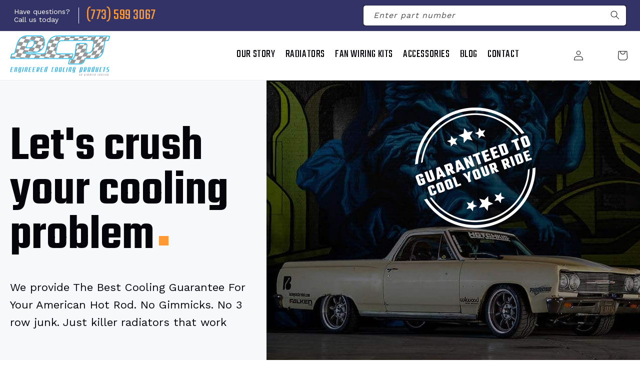

--- FILE ---
content_type: text/html; charset=utf-8
request_url: https://ecp-radiator.com/
body_size: 29806
content:
<!doctype html>
<html class="no-js" lang="en">
  <head>
    <meta charset="utf-8">
    <meta http-equiv="X-UA-Compatible" content="IE=edge">
    <meta name="viewport" content="width=device-width,initial-scale=1">
    <meta name="theme-color" content="">
    <meta name="google-site-verification" content="3b8Yy63_Exd-rb7kLp7ndHFJwuVyPauNSrBP3vsTLmU" />
    <link rel="canonical" href="https://ecp-radiator.com/">
    <link rel="preconnect" href="https://cdn.shopify.com" crossorigin>

    <!-- Google tag (gtag.js) -->
  <script async src="https://www.googletagmanager.com/gtag/js?id=AW-1016239603"></script>
  <script>
    window.dataLayer = window.dataLayer || [];
    function gtag(){dataLayer.push(arguments);}
    gtag('js', new Date());

  gtag('config', 'AW-1016239603');
  </script><link rel="icon" type="image/png" href="//ecp-radiator.com/cdn/shop/files/header-logo.png?crop=center&height=32&v=1676571939&width=32"><link rel="preconnect" href="https://fonts.shopifycdn.com" crossorigin><title>
      Engineered Cooling Products
 &ndash; Engineered Coooling Products</title>

    
      <meta name="description" content="Aluminum Radiators For Classic Muscle Cars, Trucks and Jeeps">
    

    

<meta property="og:site_name" content="Engineered Coooling Products">
<meta property="og:url" content="https://ecp-radiator.com/">
<meta property="og:title" content="Engineered Cooling Products">
<meta property="og:type" content="website">
<meta property="og:description" content="Aluminum Radiators For Classic Muscle Cars, Trucks and Jeeps"><meta name="twitter:card" content="summary_large_image">
<meta name="twitter:title" content="Engineered Cooling Products">
<meta name="twitter:description" content="Aluminum Radiators For Classic Muscle Cars, Trucks and Jeeps">


    <script src="//ecp-radiator.com/cdn/shop/t/2/assets/global.js?v=42424082337937673301677249734" defer="defer"></script>
    <script>window.performance && window.performance.mark && window.performance.mark('shopify.content_for_header.start');</script><meta name="google-site-verification" content="BU95FxQ_wqgwQPmOPAn_54_Hf29zoObgMky86sIsIdQ">
<meta id="shopify-digital-wallet" name="shopify-digital-wallet" content="/71765885242/digital_wallets/dialog">
<meta name="shopify-checkout-api-token" content="29cea42a4654cfa2877ed5d2ae02ca63">
<meta id="in-context-paypal-metadata" data-shop-id="71765885242" data-venmo-supported="false" data-environment="production" data-locale="en_US" data-paypal-v4="true" data-currency="USD">
<script async="async" src="/checkouts/internal/preloads.js?locale=en-US"></script>
<link rel="preconnect" href="https://shop.app" crossorigin="anonymous">
<script async="async" src="https://shop.app/checkouts/internal/preloads.js?locale=en-US&shop_id=71765885242" crossorigin="anonymous"></script>
<script id="apple-pay-shop-capabilities" type="application/json">{"shopId":71765885242,"countryCode":"US","currencyCode":"USD","merchantCapabilities":["supports3DS"],"merchantId":"gid:\/\/shopify\/Shop\/71765885242","merchantName":"Engineered Coooling Products","requiredBillingContactFields":["postalAddress","email"],"requiredShippingContactFields":["postalAddress","email"],"shippingType":"shipping","supportedNetworks":["visa","masterCard","amex","discover","elo","jcb"],"total":{"type":"pending","label":"Engineered Coooling Products","amount":"1.00"},"shopifyPaymentsEnabled":true,"supportsSubscriptions":true}</script>
<script id="shopify-features" type="application/json">{"accessToken":"29cea42a4654cfa2877ed5d2ae02ca63","betas":["rich-media-storefront-analytics"],"domain":"ecp-radiator.com","predictiveSearch":true,"shopId":71765885242,"locale":"en"}</script>
<script>var Shopify = Shopify || {};
Shopify.shop = "engineered-coooling-products.myshopify.com";
Shopify.locale = "en";
Shopify.currency = {"active":"USD","rate":"1.0"};
Shopify.country = "US";
Shopify.theme = {"name":"Theme export  ecp-no-gimmick-myshopify-com-dawn...","id":144518807866,"schema_name":"Dawn","schema_version":"7.0.1","theme_store_id":null,"role":"main"};
Shopify.theme.handle = "null";
Shopify.theme.style = {"id":null,"handle":null};
Shopify.cdnHost = "ecp-radiator.com/cdn";
Shopify.routes = Shopify.routes || {};
Shopify.routes.root = "/";</script>
<script type="module">!function(o){(o.Shopify=o.Shopify||{}).modules=!0}(window);</script>
<script>!function(o){function n(){var o=[];function n(){o.push(Array.prototype.slice.apply(arguments))}return n.q=o,n}var t=o.Shopify=o.Shopify||{};t.loadFeatures=n(),t.autoloadFeatures=n()}(window);</script>
<script>
  window.ShopifyPay = window.ShopifyPay || {};
  window.ShopifyPay.apiHost = "shop.app\/pay";
  window.ShopifyPay.redirectState = null;
</script>
<script id="shop-js-analytics" type="application/json">{"pageType":"index"}</script>
<script defer="defer" async type="module" src="//ecp-radiator.com/cdn/shopifycloud/shop-js/modules/v2/client.init-shop-cart-sync_BT-GjEfc.en.esm.js"></script>
<script defer="defer" async type="module" src="//ecp-radiator.com/cdn/shopifycloud/shop-js/modules/v2/chunk.common_D58fp_Oc.esm.js"></script>
<script defer="defer" async type="module" src="//ecp-radiator.com/cdn/shopifycloud/shop-js/modules/v2/chunk.modal_xMitdFEc.esm.js"></script>
<script type="module">
  await import("//ecp-radiator.com/cdn/shopifycloud/shop-js/modules/v2/client.init-shop-cart-sync_BT-GjEfc.en.esm.js");
await import("//ecp-radiator.com/cdn/shopifycloud/shop-js/modules/v2/chunk.common_D58fp_Oc.esm.js");
await import("//ecp-radiator.com/cdn/shopifycloud/shop-js/modules/v2/chunk.modal_xMitdFEc.esm.js");

  window.Shopify.SignInWithShop?.initShopCartSync?.({"fedCMEnabled":true,"windoidEnabled":true});

</script>
<script>
  window.Shopify = window.Shopify || {};
  if (!window.Shopify.featureAssets) window.Shopify.featureAssets = {};
  window.Shopify.featureAssets['shop-js'] = {"shop-cart-sync":["modules/v2/client.shop-cart-sync_DZOKe7Ll.en.esm.js","modules/v2/chunk.common_D58fp_Oc.esm.js","modules/v2/chunk.modal_xMitdFEc.esm.js"],"init-fed-cm":["modules/v2/client.init-fed-cm_B6oLuCjv.en.esm.js","modules/v2/chunk.common_D58fp_Oc.esm.js","modules/v2/chunk.modal_xMitdFEc.esm.js"],"shop-cash-offers":["modules/v2/client.shop-cash-offers_D2sdYoxE.en.esm.js","modules/v2/chunk.common_D58fp_Oc.esm.js","modules/v2/chunk.modal_xMitdFEc.esm.js"],"shop-login-button":["modules/v2/client.shop-login-button_QeVjl5Y3.en.esm.js","modules/v2/chunk.common_D58fp_Oc.esm.js","modules/v2/chunk.modal_xMitdFEc.esm.js"],"pay-button":["modules/v2/client.pay-button_DXTOsIq6.en.esm.js","modules/v2/chunk.common_D58fp_Oc.esm.js","modules/v2/chunk.modal_xMitdFEc.esm.js"],"shop-button":["modules/v2/client.shop-button_DQZHx9pm.en.esm.js","modules/v2/chunk.common_D58fp_Oc.esm.js","modules/v2/chunk.modal_xMitdFEc.esm.js"],"avatar":["modules/v2/client.avatar_BTnouDA3.en.esm.js"],"init-windoid":["modules/v2/client.init-windoid_CR1B-cfM.en.esm.js","modules/v2/chunk.common_D58fp_Oc.esm.js","modules/v2/chunk.modal_xMitdFEc.esm.js"],"init-shop-for-new-customer-accounts":["modules/v2/client.init-shop-for-new-customer-accounts_C_vY_xzh.en.esm.js","modules/v2/client.shop-login-button_QeVjl5Y3.en.esm.js","modules/v2/chunk.common_D58fp_Oc.esm.js","modules/v2/chunk.modal_xMitdFEc.esm.js"],"init-shop-email-lookup-coordinator":["modules/v2/client.init-shop-email-lookup-coordinator_BI7n9ZSv.en.esm.js","modules/v2/chunk.common_D58fp_Oc.esm.js","modules/v2/chunk.modal_xMitdFEc.esm.js"],"init-shop-cart-sync":["modules/v2/client.init-shop-cart-sync_BT-GjEfc.en.esm.js","modules/v2/chunk.common_D58fp_Oc.esm.js","modules/v2/chunk.modal_xMitdFEc.esm.js"],"shop-toast-manager":["modules/v2/client.shop-toast-manager_DiYdP3xc.en.esm.js","modules/v2/chunk.common_D58fp_Oc.esm.js","modules/v2/chunk.modal_xMitdFEc.esm.js"],"init-customer-accounts":["modules/v2/client.init-customer-accounts_D9ZNqS-Q.en.esm.js","modules/v2/client.shop-login-button_QeVjl5Y3.en.esm.js","modules/v2/chunk.common_D58fp_Oc.esm.js","modules/v2/chunk.modal_xMitdFEc.esm.js"],"init-customer-accounts-sign-up":["modules/v2/client.init-customer-accounts-sign-up_iGw4briv.en.esm.js","modules/v2/client.shop-login-button_QeVjl5Y3.en.esm.js","modules/v2/chunk.common_D58fp_Oc.esm.js","modules/v2/chunk.modal_xMitdFEc.esm.js"],"shop-follow-button":["modules/v2/client.shop-follow-button_CqMgW2wH.en.esm.js","modules/v2/chunk.common_D58fp_Oc.esm.js","modules/v2/chunk.modal_xMitdFEc.esm.js"],"checkout-modal":["modules/v2/client.checkout-modal_xHeaAweL.en.esm.js","modules/v2/chunk.common_D58fp_Oc.esm.js","modules/v2/chunk.modal_xMitdFEc.esm.js"],"shop-login":["modules/v2/client.shop-login_D91U-Q7h.en.esm.js","modules/v2/chunk.common_D58fp_Oc.esm.js","modules/v2/chunk.modal_xMitdFEc.esm.js"],"lead-capture":["modules/v2/client.lead-capture_BJmE1dJe.en.esm.js","modules/v2/chunk.common_D58fp_Oc.esm.js","modules/v2/chunk.modal_xMitdFEc.esm.js"],"payment-terms":["modules/v2/client.payment-terms_Ci9AEqFq.en.esm.js","modules/v2/chunk.common_D58fp_Oc.esm.js","modules/v2/chunk.modal_xMitdFEc.esm.js"]};
</script>
<script>(function() {
  var isLoaded = false;
  function asyncLoad() {
    if (isLoaded) return;
    isLoaded = true;
    var urls = ["https:\/\/pixee.gropulse.com\/js\/active.js?shop=engineered-coooling-products.myshopify.com"];
    for (var i = 0; i < urls.length; i++) {
      var s = document.createElement('script');
      s.type = 'text/javascript';
      s.async = true;
      s.src = urls[i];
      var x = document.getElementsByTagName('script')[0];
      x.parentNode.insertBefore(s, x);
    }
  };
  if(window.attachEvent) {
    window.attachEvent('onload', asyncLoad);
  } else {
    window.addEventListener('load', asyncLoad, false);
  }
})();</script>
<script id="__st">var __st={"a":71765885242,"offset":-21600,"reqid":"7c00f4ea-3eb4-4c8f-8925-763979147e44-1769372920","pageurl":"ecp-radiator.com\/?cm_click_id=cx01kfvdga6vezxbv79jh15fm92z\u0026utm_cm_click_id=cx01kfvdga6vezxbv79jh15fm92z\u0026utm_source=checkmate\u0026utm_medium=checkmate\u0026utm_campaign=checkmate\u0026afsrc=1\u0026utm_id=cx01kfvdga6vezxbv79jh15fm92z","u":"9c4bec540aa4","p":"home"};</script>
<script>window.ShopifyPaypalV4VisibilityTracking = true;</script>
<script id="captcha-bootstrap">!function(){'use strict';const t='contact',e='account',n='new_comment',o=[[t,t],['blogs',n],['comments',n],[t,'customer']],c=[[e,'customer_login'],[e,'guest_login'],[e,'recover_customer_password'],[e,'create_customer']],r=t=>t.map((([t,e])=>`form[action*='/${t}']:not([data-nocaptcha='true']) input[name='form_type'][value='${e}']`)).join(','),a=t=>()=>t?[...document.querySelectorAll(t)].map((t=>t.form)):[];function s(){const t=[...o],e=r(t);return a(e)}const i='password',u='form_key',d=['recaptcha-v3-token','g-recaptcha-response','h-captcha-response',i],f=()=>{try{return window.sessionStorage}catch{return}},m='__shopify_v',_=t=>t.elements[u];function p(t,e,n=!1){try{const o=window.sessionStorage,c=JSON.parse(o.getItem(e)),{data:r}=function(t){const{data:e,action:n}=t;return t[m]||n?{data:e,action:n}:{data:t,action:n}}(c);for(const[e,n]of Object.entries(r))t.elements[e]&&(t.elements[e].value=n);n&&o.removeItem(e)}catch(o){console.error('form repopulation failed',{error:o})}}const l='form_type',E='cptcha';function T(t){t.dataset[E]=!0}const w=window,h=w.document,L='Shopify',v='ce_forms',y='captcha';let A=!1;((t,e)=>{const n=(g='f06e6c50-85a8-45c8-87d0-21a2b65856fe',I='https://cdn.shopify.com/shopifycloud/storefront-forms-hcaptcha/ce_storefront_forms_captcha_hcaptcha.v1.5.2.iife.js',D={infoText:'Protected by hCaptcha',privacyText:'Privacy',termsText:'Terms'},(t,e,n)=>{const o=w[L][v],c=o.bindForm;if(c)return c(t,g,e,D).then(n);var r;o.q.push([[t,g,e,D],n]),r=I,A||(h.body.append(Object.assign(h.createElement('script'),{id:'captcha-provider',async:!0,src:r})),A=!0)});var g,I,D;w[L]=w[L]||{},w[L][v]=w[L][v]||{},w[L][v].q=[],w[L][y]=w[L][y]||{},w[L][y].protect=function(t,e){n(t,void 0,e),T(t)},Object.freeze(w[L][y]),function(t,e,n,w,h,L){const[v,y,A,g]=function(t,e,n){const i=e?o:[],u=t?c:[],d=[...i,...u],f=r(d),m=r(i),_=r(d.filter((([t,e])=>n.includes(e))));return[a(f),a(m),a(_),s()]}(w,h,L),I=t=>{const e=t.target;return e instanceof HTMLFormElement?e:e&&e.form},D=t=>v().includes(t);t.addEventListener('submit',(t=>{const e=I(t);if(!e)return;const n=D(e)&&!e.dataset.hcaptchaBound&&!e.dataset.recaptchaBound,o=_(e),c=g().includes(e)&&(!o||!o.value);(n||c)&&t.preventDefault(),c&&!n&&(function(t){try{if(!f())return;!function(t){const e=f();if(!e)return;const n=_(t);if(!n)return;const o=n.value;o&&e.removeItem(o)}(t);const e=Array.from(Array(32),(()=>Math.random().toString(36)[2])).join('');!function(t,e){_(t)||t.append(Object.assign(document.createElement('input'),{type:'hidden',name:u})),t.elements[u].value=e}(t,e),function(t,e){const n=f();if(!n)return;const o=[...t.querySelectorAll(`input[type='${i}']`)].map((({name:t})=>t)),c=[...d,...o],r={};for(const[a,s]of new FormData(t).entries())c.includes(a)||(r[a]=s);n.setItem(e,JSON.stringify({[m]:1,action:t.action,data:r}))}(t,e)}catch(e){console.error('failed to persist form',e)}}(e),e.submit())}));const S=(t,e)=>{t&&!t.dataset[E]&&(n(t,e.some((e=>e===t))),T(t))};for(const o of['focusin','change'])t.addEventListener(o,(t=>{const e=I(t);D(e)&&S(e,y())}));const B=e.get('form_key'),M=e.get(l),P=B&&M;t.addEventListener('DOMContentLoaded',(()=>{const t=y();if(P)for(const e of t)e.elements[l].value===M&&p(e,B);[...new Set([...A(),...v().filter((t=>'true'===t.dataset.shopifyCaptcha))])].forEach((e=>S(e,t)))}))}(h,new URLSearchParams(w.location.search),n,t,e,['guest_login'])})(!0,!0)}();</script>
<script integrity="sha256-4kQ18oKyAcykRKYeNunJcIwy7WH5gtpwJnB7kiuLZ1E=" data-source-attribution="shopify.loadfeatures" defer="defer" src="//ecp-radiator.com/cdn/shopifycloud/storefront/assets/storefront/load_feature-a0a9edcb.js" crossorigin="anonymous"></script>
<script crossorigin="anonymous" defer="defer" src="//ecp-radiator.com/cdn/shopifycloud/storefront/assets/shopify_pay/storefront-65b4c6d7.js?v=20250812"></script>
<script data-source-attribution="shopify.dynamic_checkout.dynamic.init">var Shopify=Shopify||{};Shopify.PaymentButton=Shopify.PaymentButton||{isStorefrontPortableWallets:!0,init:function(){window.Shopify.PaymentButton.init=function(){};var t=document.createElement("script");t.src="https://ecp-radiator.com/cdn/shopifycloud/portable-wallets/latest/portable-wallets.en.js",t.type="module",document.head.appendChild(t)}};
</script>
<script data-source-attribution="shopify.dynamic_checkout.buyer_consent">
  function portableWalletsHideBuyerConsent(e){var t=document.getElementById("shopify-buyer-consent"),n=document.getElementById("shopify-subscription-policy-button");t&&n&&(t.classList.add("hidden"),t.setAttribute("aria-hidden","true"),n.removeEventListener("click",e))}function portableWalletsShowBuyerConsent(e){var t=document.getElementById("shopify-buyer-consent"),n=document.getElementById("shopify-subscription-policy-button");t&&n&&(t.classList.remove("hidden"),t.removeAttribute("aria-hidden"),n.addEventListener("click",e))}window.Shopify?.PaymentButton&&(window.Shopify.PaymentButton.hideBuyerConsent=portableWalletsHideBuyerConsent,window.Shopify.PaymentButton.showBuyerConsent=portableWalletsShowBuyerConsent);
</script>
<script data-source-attribution="shopify.dynamic_checkout.cart.bootstrap">document.addEventListener("DOMContentLoaded",(function(){function t(){return document.querySelector("shopify-accelerated-checkout-cart, shopify-accelerated-checkout")}if(t())Shopify.PaymentButton.init();else{new MutationObserver((function(e,n){t()&&(Shopify.PaymentButton.init(),n.disconnect())})).observe(document.body,{childList:!0,subtree:!0})}}));
</script>
<link id="shopify-accelerated-checkout-styles" rel="stylesheet" media="screen" href="https://ecp-radiator.com/cdn/shopifycloud/portable-wallets/latest/accelerated-checkout-backwards-compat.css" crossorigin="anonymous">
<style id="shopify-accelerated-checkout-cart">
        #shopify-buyer-consent {
  margin-top: 1em;
  display: inline-block;
  width: 100%;
}

#shopify-buyer-consent.hidden {
  display: none;
}

#shopify-subscription-policy-button {
  background: none;
  border: none;
  padding: 0;
  text-decoration: underline;
  font-size: inherit;
  cursor: pointer;
}

#shopify-subscription-policy-button::before {
  box-shadow: none;
}

      </style>
<script id="sections-script" data-sections="header,footer" defer="defer" src="//ecp-radiator.com/cdn/shop/t/2/compiled_assets/scripts.js?v=260"></script>
<script>window.performance && window.performance.mark && window.performance.mark('shopify.content_for_header.end');</script>


    <style data-shopify>
      @font-face {
  font-family: Assistant;
  font-weight: 400;
  font-style: normal;
  font-display: swap;
  src: url("//ecp-radiator.com/cdn/fonts/assistant/assistant_n4.9120912a469cad1cc292572851508ca49d12e768.woff2") format("woff2"),
       url("//ecp-radiator.com/cdn/fonts/assistant/assistant_n4.6e9875ce64e0fefcd3f4446b7ec9036b3ddd2985.woff") format("woff");
}

      @font-face {
  font-family: Assistant;
  font-weight: 700;
  font-style: normal;
  font-display: swap;
  src: url("//ecp-radiator.com/cdn/fonts/assistant/assistant_n7.bf44452348ec8b8efa3aa3068825305886b1c83c.woff2") format("woff2"),
       url("//ecp-radiator.com/cdn/fonts/assistant/assistant_n7.0c887fee83f6b3bda822f1150b912c72da0f7b64.woff") format("woff");
}

      
      
      @font-face {
  font-family: Assistant;
  font-weight: 400;
  font-style: normal;
  font-display: swap;
  src: url("//ecp-radiator.com/cdn/fonts/assistant/assistant_n4.9120912a469cad1cc292572851508ca49d12e768.woff2") format("woff2"),
       url("//ecp-radiator.com/cdn/fonts/assistant/assistant_n4.6e9875ce64e0fefcd3f4446b7ec9036b3ddd2985.woff") format("woff");
}


      :root {
        --font-body-family: Assistant, sans-serif;
        --font-body-style: normal;
        --font-body-weight: 400;
        --font-body-weight-bold: 700;

        --font-heading-family: Assistant, sans-serif;
        --font-heading-style: normal;
        --font-heading-weight: 400;

        --font-body-scale: 1.0;
        --font-heading-scale: 1.0;

        --color-base-text: 18, 18, 18;
        --color-shadow: 18, 18, 18;
        --color-base-background-1: 255, 255, 255;
        --color-base-background-2: 243, 243, 243;
        --color-base-solid-button-labels: 255, 255, 255;
        --color-base-outline-button-labels: 18, 18, 18;
        --color-base-accent-1: 18, 18, 18;
        --color-base-accent-2: 51, 79, 180;
        --payment-terms-background-color: #FFFFFF;

        --gradient-base-background-1: #FFFFFF;
        --gradient-base-background-2: #F3F3F3;
        --gradient-base-accent-1: #121212;
        --gradient-base-accent-2: #334FB4;

        --media-padding: px;
        --media-border-opacity: 0.05;
        --media-border-width: 1px;
        --media-radius: 0px;
        --media-shadow-opacity: 0.0;
        --media-shadow-horizontal-offset: 0px;
        --media-shadow-vertical-offset: 0px;
        --media-shadow-blur-radius: 0px;
        --media-shadow-visible: 0;

        --page-width: 120rem;
        --page-width-margin: 0rem;

        --product-card-image-padding: 0.0rem;
        --product-card-corner-radius: 0.0rem;
        --product-card-text-alignment: left;
        --product-card-border-width: 0.0rem;
        --product-card-border-opacity: 0.0;
        --product-card-shadow-opacity: 0.1;
        --product-card-shadow-visible: 1;
        --product-card-shadow-horizontal-offset: 0.0rem;
        --product-card-shadow-vertical-offset: 0.0rem;
        --product-card-shadow-blur-radius: 0.0rem;

        --collection-card-image-padding: 0.0rem;
        --collection-card-corner-radius: 0.0rem;
        --collection-card-text-alignment: left;
        --collection-card-border-width: 0.0rem;
        --collection-card-border-opacity: 0.0;
        --collection-card-shadow-opacity: 0.1;
        --collection-card-shadow-visible: 1;
        --collection-card-shadow-horizontal-offset: 0.0rem;
        --collection-card-shadow-vertical-offset: 0.0rem;
        --collection-card-shadow-blur-radius: 0.0rem;

        --blog-card-image-padding: 0.0rem;
        --blog-card-corner-radius: 0.0rem;
        --blog-card-text-alignment: left;
        --blog-card-border-width: 0.0rem;
        --blog-card-border-opacity: 0.0;
        --blog-card-shadow-opacity: 0.1;
        --blog-card-shadow-visible: 1;
        --blog-card-shadow-horizontal-offset: 0.0rem;
        --blog-card-shadow-vertical-offset: 0.0rem;
        --blog-card-shadow-blur-radius: 0.0rem;

        --badge-corner-radius: 4.0rem;

        --popup-border-width: 1px;
        --popup-border-opacity: 0.1;
        --popup-corner-radius: 0px;
        --popup-shadow-opacity: 0.0;
        --popup-shadow-horizontal-offset: 0px;
        --popup-shadow-vertical-offset: 0px;
        --popup-shadow-blur-radius: 0px;

        --drawer-border-width: 1px;
        --drawer-border-opacity: 0.1;
        --drawer-shadow-opacity: 0.0;
        --drawer-shadow-horizontal-offset: 0px;
        --drawer-shadow-vertical-offset: 0px;
        --drawer-shadow-blur-radius: 0px;

        --spacing-sections-desktop: 0px;
        --spacing-sections-mobile: 0px;

        --grid-desktop-vertical-spacing: 8px;
        --grid-desktop-horizontal-spacing: 8px;
        --grid-mobile-vertical-spacing: 4px;
        --grid-mobile-horizontal-spacing: 4px;

        --text-boxes-border-opacity: 0.0;
        --text-boxes-border-width: 0px;
        --text-boxes-radius: 0px;
        --text-boxes-shadow-opacity: 0.0;
        --text-boxes-shadow-visible: 0;
        --text-boxes-shadow-horizontal-offset: 0px;
        --text-boxes-shadow-vertical-offset: 0px;
        --text-boxes-shadow-blur-radius: 0px;

        --buttons-radius: 0px;
        --buttons-radius-outset: 0px;
        --buttons-border-width: 1px;
        --buttons-border-opacity: 1.0;
        --buttons-shadow-opacity: 0.0;
        --buttons-shadow-visible: 0;
        --buttons-shadow-horizontal-offset: 0px;
        --buttons-shadow-vertical-offset: 0px;
        --buttons-shadow-blur-radius: 0px;
        --buttons-border-offset: 0px;

        --inputs-radius: 0px;
        --inputs-border-width: 1px;
        --inputs-border-opacity: 0.55;
        --inputs-shadow-opacity: 0.0;
        --inputs-shadow-horizontal-offset: 0px;
        --inputs-margin-offset: 0px;
        --inputs-shadow-vertical-offset: 0px;
        --inputs-shadow-blur-radius: 0px;
        --inputs-radius-outset: 0px;

        --variant-pills-radius: 40px;
        --variant-pills-border-width: 1px;
        --variant-pills-border-opacity: 0.55;
        --variant-pills-shadow-opacity: 0.0;
        --variant-pills-shadow-horizontal-offset: 0px;
        --variant-pills-shadow-vertical-offset: 0px;
        --variant-pills-shadow-blur-radius: 0px;
      }

      *,
      *::before,
      *::after {
        box-sizing: inherit;
      }

      html {
        box-sizing: border-box;
        font-size: calc(var(--font-body-scale) * 62.5%);
        height: 100%;
      }

      body {
        display: grid;
        grid-template-rows: auto auto 1fr auto;
        grid-template-columns: 100%;
        min-height: 100%;
        margin: 0;
        font-size: 1.5rem;
        letter-spacing: 0.06rem;
        line-height: calc(1 + 0.8 / var(--font-body-scale));
        font-family: var(--font-body-family);
        font-style: var(--font-body-style);
        font-weight: var(--font-body-weight);
      }

      @media screen and (min-width: 750px) {
        body {
          font-size: 1.6rem;
        }
      }
    </style>

    <link href="//ecp-radiator.com/cdn/shop/t/2/assets/base.css?v=149428049146465776051677249694" rel="stylesheet" type="text/css" media="all" />
<link rel="preload" as="font" href="//ecp-radiator.com/cdn/fonts/assistant/assistant_n4.9120912a469cad1cc292572851508ca49d12e768.woff2" type="font/woff2" crossorigin><link rel="preload" as="font" href="//ecp-radiator.com/cdn/fonts/assistant/assistant_n4.9120912a469cad1cc292572851508ca49d12e768.woff2" type="font/woff2" crossorigin><link rel="stylesheet" href="//ecp-radiator.com/cdn/shop/t/2/assets/component-predictive-search.css?v=83512081251802922551676559956" media="print" onload="this.media='all'"><script>document.documentElement.className = document.documentElement.className.replace('no-js', 'js');
    if (Shopify.designMode) {
      document.documentElement.classList.add('shopify-design-mode');
    }
    </script>
  <!-- BEGIN app block: shopify://apps/pixee-facebook-pixel/blocks/facebook-pixel/61bbb1d9-d4be-4d08-879a-ee3ccb59f558 -->
<!-- BEGIN app snippet: tiktok-pixel --><script>
    sessionStorage.setItem("gropulseTikTokActivePixelData", "");
  </script><!-- END app snippet -->
<!-- BEGIN app snippet: pinterest-pixel -->
<script>
    sessionStorage.setItem("gropulsePinterestActivePixelData", "");
  </script><!-- END app snippet -->
<!-- BEGIN app snippet: custom-event-selector -->

<div id="pixee-custom-event-selector-modal" class="pixee-custom-event-modal">
  <div class="pixee-custom-event-modal-content">
    <div class="pixee-custom-event-modal-header">
      <p class="pixee-modal-title">Custom Event Setup</p>
      <span class="pixee-custom-event-close">&times;</span>
    </div>
    <div class="pixee-custom-event-modal-body">
      <p>Click on the elements you want to track as custom events. Selected elements will appear in the list below.</p>
      
      <button id="pixee-track-new-button" class="pixee-track-new-button">Track New Element</button>
      
      <div class="pixee-selected-elements">
        <span class="pixee-selected-elements-title">Selected Elements (0)</span>
        <ul id="pixee-selected-elements-list"></ul>
      </div>
    </div>
    <div class="pixee-custom-event-modal-footer">
      <button id="pixee-finish-setup-button" class="pixee-finish-setup-button">Finish Setup</button>
    </div>
  </div>
</div>

<style>
.pixee-custom-event-modal {
  display: none;
  position: fixed;
  z-index: 99999;
  left: 20px;
  top: 20px;
  width: 400px;
  background-color: #fff;
  border-radius: 8px;
  box-shadow: 0 4px 20px rgba(0, 0, 0, 0.2);
  font-family: -apple-system, BlinkMacSystemFont, "Segoe UI", Roboto, Helvetica, Arial, sans-serif;
  max-height: 90vh;
  overflow-y: auto;
}

.pixee-custom-event-modal-content {
  width: 100%;
}

.pixee-custom-event-modal-header {
  padding: 15px 20px;
  display: flex;
  justify-content: space-between;
  align-items: center;
  border-bottom: 1px solid #e5e5e5;
}

.pixee-custom-event-modal-header .pixee-modal-title {
  margin: 0;
  font-size: 18px;
  font-weight: 600;
  color: #333;
}

.pixee-custom-event-close {
  color: #aaa;
  font-size: 24px;
  font-weight: bold;
  cursor: pointer;
}

.pixee-custom-event-close:hover {
  color: #555;
}

.pixee-custom-event-modal-body {
  padding: 20px;
}

.pixee-custom-event-modal-footer {
  padding: 15px 20px;
  border-top: 1px solid #e5e5e5;
  text-align: right;
}

.pixee-track-new-button,
.pixee-finish-setup-button {
  padding: 10px 15px;
  border-radius: 4px;
  border: none;
  font-size: 14px;
  font-weight: 500;
  cursor: pointer;
}

.pixee-track-new-button {
  background-color: #4CAF50;
  color: white;
  margin-top: 10px;
}

.pixee-finish-setup-button {
  background-color: #2196F3;
  color: white;
}

.pixee-selected-elements {
  margin-top: 20px;
}

.pixee-selected-elements-title {
  display: block;
  font-size: 16px;
  margin-bottom: 10px;
  font-weight: 500;
}

#pixee-selected-elements-list {
  list-style: none;
  padding: 0;
  margin: 0;
  max-height: 200px;
  overflow-y: auto;
  border: 1px solid #e5e5e5;
  border-radius: 4px;
}

#pixee-selected-elements-list li {
  padding: 10px;
  border-bottom: 1px solid #e5e5e5;
  display: flex;
  justify-content: space-between;
  align-items: center;
}

#pixee-selected-elements-list li:last-child {
  border-bottom: none;
}

.pixee-element-info {
  flex: 1;
  font-size: 14px;
  word-break: break-word;
}

.pixee-remove-element {
  color: #f44336;
  cursor: pointer;
  margin-left: 10px;
}

.pixee-page-overlay {
  position: fixed;
  top: 0;
  left: 0;
  width: 100%;
  height: 100%;
  background-color: rgba(0, 0, 0, 0.3);
  z-index: 99990;
  pointer-events: none;
}

.pixee-highlight-element {
  position: absolute;
  pointer-events: none;
  background-color: rgba(76, 175, 80, 0.2);
  border: 2px solid #4CAF50;
  z-index: 99991;
  box-sizing: border-box;
}

/* Make modal draggable */
.pixee-custom-event-modal-header {
  cursor: move;
}

/* Responsive styles */
@media screen and (max-width: 480px) {
  .pixee-custom-event-modal {
    width: 90%;
    left: 5%;
    top: 5%;
  }
}
</style>

<script>
document.addEventListener('DOMContentLoaded', function() {
  // Parse URL parameters
  const urlParams = new URLSearchParams(window.location.search);
  const customEventParam = urlParams.get('customEvent');
  const redirectUrl = urlParams.get('redirectUrl');
  
  // Initialize session storage if customEvent param is present
  if (customEventParam === '1') {
    // Set flag in session storage to show the modal across page navigation
    sessionStorage.setItem('pixeeCustomEventSetupActive', 'true');
    // Store redirect URL for later use
    if (redirectUrl) {
      sessionStorage.setItem('pixeeCustomEventRedirectUrl', redirectUrl);
    }
  }
  
  // Don't proceed if setup mode is not active
  if (sessionStorage.getItem('pixeeCustomEventSetupActive') !== 'true') return;
  
  const modal = document.getElementById('pixee-custom-event-selector-modal');
  const trackNewButton = document.getElementById('pixee-track-new-button');
  const finishSetupButton = document.getElementById('pixee-finish-setup-button');
  const closeButton = document.querySelector('.pixee-custom-event-close');
  const selectedElementsList = document.getElementById('pixee-selected-elements-list');
  const selectedElementsHeader = document.querySelector('.pixee-selected-elements-title');
  
  let isSelectionMode = false;
  let selectedElements = [];
  let overlay = null;
  let highlightElement = null;
  
  // Load previously selected elements from session storage
  const storedElements = sessionStorage.getItem('pixeeSelectedElements');
  if (storedElements) {
    try {
      selectedElements = JSON.parse(storedElements);
      updateSelectedElementsList();
    } catch (error) {
      console.error('Error loading stored elements:', error);
    }
  }
  
  // Make the modal draggable
  makeElementDraggable(modal, document.querySelector('.pixee-custom-event-modal-header'));
  
  // Show the modal
  modal.style.display = 'block';
  
  // Click event handlers
  trackNewButton.addEventListener('click', function() {
    if (isSelectionMode) {
      // Cancel selection mode if active
      disableSelectionMode();
    } else {
      // Enable selection mode
      enableSelectionMode();
    }
  });
  finishSetupButton.addEventListener('click', finishSetup);
  closeButton.addEventListener('click', closeModal);
  
  function makeElementDraggable(element, handle) {
    let pos1 = 0, pos2 = 0, pos3 = 0, pos4 = 0;
    
    // Try to get saved position from session storage
    const savedPosition = getSavedModalPosition();
    if (savedPosition) {
      element.style.top = savedPosition.top + "px";
      element.style.left = savedPosition.left + "px";
    }
    
    handle.onmousedown = dragMouseDown;
    
    function dragMouseDown(e) {
      e.preventDefault();
      pos3 = e.clientX;
      pos4 = e.clientY;
      document.onmouseup = closeDragElement;
      document.onmousemove = elementDrag;
    }
    
    function elementDrag(e) {
      e.preventDefault();
      pos1 = pos3 - e.clientX;
      pos2 = pos4 - e.clientY;
      pos3 = e.clientX;
      pos4 = e.clientY;
      
      // Calculate new position ensuring it stays within viewport
      let newTop = element.offsetTop - pos2;
      let newLeft = element.offsetLeft - pos1;
      
      // Get viewport dimensions
      const viewportWidth = window.innerWidth;
      const viewportHeight = window.innerHeight;
      
      // Limit to viewport boundaries
      newTop = Math.max(0, Math.min(newTop, viewportHeight - 100));
      newLeft = Math.max(0, Math.min(newLeft, viewportWidth - 100));
      
      element.style.top = newTop + "px";
      element.style.left = newLeft + "px";
      
      // Save position to session storage
      saveModalPosition(newTop, newLeft);
    }
    
    function closeDragElement() {
      document.onmouseup = null;
      document.onmousemove = null;
      
      // Save final position
      saveModalPosition(element.offsetTop, element.offsetLeft);
    }
  }
  
  // Save modal position to session storage
  function saveModalPosition(top, left) {
    try {
      sessionStorage.setItem('pixeeModalPosition', JSON.stringify({ top, left }));
    } catch (error) {
      console.error('Error saving modal position:', error);
    }
  }
  
  // Get saved modal position from session storage
  function getSavedModalPosition() {
    try {
      const position = sessionStorage.getItem('pixeeModalPosition');
      return position ? JSON.parse(position) : null;
    } catch (error) {
      console.error('Error getting modal position:', error);
      return null;
    }
  }
  
  function enableSelectionMode() {
    if (isSelectionMode) return;
    
    isSelectionMode = true;
    trackNewButton.textContent = 'Cancel Selection';
    trackNewButton.style.backgroundColor = '#f44336';
    
    // Create overlay
    overlay = document.createElement('div');
    overlay.className = 'pixee-page-overlay';
    document.body.appendChild(overlay);
    
    // Create highlight element
    highlightElement = document.createElement('div');
    highlightElement.className = 'pixee-highlight-element';
    document.body.appendChild(highlightElement);
    
    // Add event listeners for element selection
    document.addEventListener('mouseover', highlightTargetElement);
    document.addEventListener('click', selectElement, true);
  }
  
  function disableSelectionMode() {
    if (!isSelectionMode) return;
    
    isSelectionMode = false;
    trackNewButton.textContent = 'Track New Element';
    trackNewButton.style.backgroundColor = '#4CAF50';
    
    // Remove overlay and highlight
    if (overlay) {
      document.body.removeChild(overlay);
      overlay = null;
    }
    
    if (highlightElement) {
      document.body.removeChild(highlightElement);
      highlightElement = null;
    }
    
    // Remove event listeners
    document.removeEventListener('mouseover', highlightTargetElement);
    document.removeEventListener('click', selectElement, true);
  }
  
  // Helper function to update the list of selected elements
  function updateSelectedElementsList() {
    // Clear existing list
    selectedElementsList.innerHTML = '';
    
    // Update the header count
    selectedElementsHeader.textContent = `Selected Elements (${selectedElements.length})`;
    
    // Add each element to the list
    selectedElements.forEach(element => {
      const li = document.createElement('li');
      li.dataset.id = element.id;
      
      const elementInfo = document.createElement('div');
      elementInfo.className = 'pixee-element-info';
      elementInfo.textContent = `"${element.text}" (${element.selector})`;
      
      const removeButton = document.createElement('span');
      removeButton.className = 'pixee-remove-element';
      removeButton.textContent = '✕';
      removeButton.addEventListener('click', function() {
        removeElementFromList(element.id);
      });
      
      li.appendChild(elementInfo);
      li.appendChild(removeButton);
      selectedElementsList.appendChild(li);
    });
    
    // Save to session storage
    sessionStorage.setItem('pixeeSelectedElements', JSON.stringify(selectedElements));
  }
  
  function highlightTargetElement(e) {
    if (!isSelectionMode) return;
    
    // Don't highlight elements in the modal itself
    if (e.target.closest('#pixee-custom-event-selector-modal')) {
      if (highlightElement) {
        highlightElement.style.display = 'none';
      }
      return;
    }
    
    const rect = e.target.getBoundingClientRect();
    highlightElement.style.display = 'block';
    highlightElement.style.width = rect.width + 'px';
    highlightElement.style.height = rect.height + 'px';
    highlightElement.style.left = (window.pageXOffset + rect.left) + 'px';
    highlightElement.style.top = (window.pageYOffset + rect.top) + 'px';
  }
  
  function selectElement(e) {
    if (!isSelectionMode) return;
    
    // Don't select elements in the modal itself
    if (e.target.closest('#pixee-custom-event-selector-modal')) {
      return;
    }
    
    // Prevent default action (like following links)
    e.preventDefault();
    e.stopPropagation();
    
    // Generate a selector for the clicked element
    const selector = generateSelector(e.target);
    
    // Add to selected elements list
    addElementToList(e.target, selector);
    
    // Disable selection mode
    disableSelectionMode();
  }
  
  function generateSelector(element) {
    // First try ID selector if available
    if (element.id) {
      return `#${element.id}`;
    }
    
    // Try with classes
    if (element.className && typeof element.className === 'string') {
      const classes = element.className.trim().split(/\s+/);
      if (classes.length > 0) {
        const classSelector = `.${classes.join('.')}`;
        if (document.querySelectorAll(classSelector).length === 1) {
          return classSelector;
        }
      }
    }
    
    // Use tag name with nth-child
    let path = '';
    let parent = element;
    
    while (parent) {
      if (parent === document.body) {
        path = 'body ' + path;
        break;
      }
      
      let tag = parent.tagName.toLowerCase();
      let siblings = Array.from(parent.parentNode.children).filter(child => child.tagName === parent.tagName);
      
      if (siblings.length > 1) {
        let index = siblings.indexOf(parent) + 1;
        tag += `:nth-child(${index})`;
      }
      
      path = tag + (path ? ' > ' + path : '');
      parent = parent.parentNode;
      
      // Stop at a certain depth to avoid overly complex selectors
      if (path.split('>').length > 5) {
        break;
      }
    }
    
    return path.trim();
  }
  
  function addElementToList(element, selector) {
    // Create a unique ID for this element
    const elementId = 'element-' + Date.now();
    
    // Add to our array
    selectedElements.push({
      id: elementId,
      selector: selector,
      text: element.textContent.trim().substring(0, 50) || element.tagName.toLowerCase()
    });
    
    // Update the display
    updateSelectedElementsList();
  }
  
  function removeElementFromList(id) {
    // Remove from array
    selectedElements = selectedElements.filter(el => el.id !== id);
    
    // Update the display
    updateSelectedElementsList();
  }
  
  function closeModal() {
    disableSelectionMode();
    modal.style.display = 'none';
    
    // Clear setup mode and data but keep the modal position
    sessionStorage.removeItem('pixeeCustomEventSetupActive');
    sessionStorage.removeItem('pixeeSelectedElements');
    // We intentionally don't remove pixeeModalPosition here to persist it across sessions
  }
  
  function finishSetup() {
    
    // Check if we have elements selected
    if (selectedElements.length > 0) {
      // Clean up our internal tracking but keep the modal position
      sessionStorage.removeItem('pixeeCustomEventSetupActive');
      sessionStorage.removeItem('pixeeSelectedElements');
      // We intentionally don't remove pixeeModalPosition to persist it
      
      // Redirect back to the app with selected elements as a URL parameter
      const savedRedirectUrl = sessionStorage.getItem('pixeeCustomEventRedirectUrl') || redirectUrl;
      
      if (savedRedirectUrl) {
        // Encode selected elements for URL
        const encodedElements = encodeURIComponent(JSON.stringify(selectedElements));
        
        // Determine if we need to add a ? or & for the parameter
        const separator = savedRedirectUrl.includes('?') ? '&' : '?';        
        
        // Redirect to the app with the selected elements in the URL
        window.location.href = `${savedRedirectUrl}${separator}selectedElements=${encodedElements}`;
      }
    } else {
      alert('Please select at least one element to track.');
    }
  }
});
</script><!-- END app snippet -->
<script>
    sessionStorage.setItem("gropulseActivePixelData", JSON.stringify([{"conversionApi":{"isActive":true},"selectedTemplates":[],"_id":"658b4f991266ee5b5a73a2df","pixelId":"980362699663756","selectedPage":"all_pages"}]));
  </script><script>
    sessionStorage.setItem("gropulsePixeeEventListData", JSON.stringify({"purchase":true,"initiateCheckout":true,"addToCart":true,"search":true,"viewContent":true,"viewCategory":true}));
  </script><script>
    sessionStorage.setItem("gropulseCustomEvents", "");
  </script><script>
  const isGroPulsePixeeWebPixelLoaded = Boolean(sessionStorage.getItem("isGroPulsePixeeWebPixelLoaded"));
</script>

<script>
  function generateEventId() {
    // Combine timestamp with random string to ensure uniqueness
    return `${Date.now()}_${Math.random().toString(36).slice(2, 11)}`;
  }
</script>




  <script>
    let hso_shopify_unique_id = document
    .cookie
    .split(";")
    .filter((c) => c.includes("_shopify_y="))
    .map((c) => c.split("_shopify_y=")[1]);

  hso_shopify_unique_id = (hso_shopify_unique_id.length && hso_shopify_unique_id[0]) || "";

  const hsoFBMatchingData = {
    em: "",
    fn: "",
    ln: "",
    ph: "",
    external_id: hso_shopify_unique_id,
    ge: "",
    db: "",
    ct: "",
    st: "",
    zp: "",
    country: ""
  };
  function CAPI(event, eventData) {
    let fbp = document
      .cookie
      .split(";")
      .filter((c) => c.includes("_fbp="))
      .map((c) => c.split("_fbp=")[1]);
    let fbc = document
      .cookie
      .split(";")
      .filter((c) => c.includes("_fbc="))
      .map((c) => c.split("_fbc=")[1]);
    fbp = (fbp.length && fbp[0]) || null;
    fbc = (fbc.length && fbc[0]) || null;

    if (! fbc && window.location.search.includes("fbclid=")) {
      fbc = "fb.1." + + new Date() + "." + window.location.search.split("fbclid=")[1];
    }

    const headers = new Headers();
    headers.append("Content-Type", "application/json");
    const { event_id, ...restEventData } = eventData;
    const body = {
      event: event,
      event_data: restEventData,
      event_id: event_id,
      fbp: fbp,
      fbclid: fbc,
      user_agent: navigator.userAgent,
      url: window.location.origin + window.location.pathname,
      current_timestamp: Math.floor(new Date() / 1000),
      myShopifyDomain: Shopify.shop,
      ... hsoFBMatchingData
    };

    const options = {
      method: "POST",
      headers,
      mode: "cors",
      body: JSON.stringify(body)
    };
    fetch("https://pixee.gropulse.com/fb-conversion-api", options);
  };

  function beginPixeeFBPixelTracking(){
    window.fbq = window.fbq || function() {};
    fbq('track', 'PageView');

    const basePixelLoadedEvent = new Event("pixee_base_pixel_loaded");
    window.dispatchEvent(basePixelLoadedEvent);
  }

  function loadPixeeFBPixelBaseScript(){
    !function(f, b, e, v, n, t, s) {
      if (f.fbq)
        return;
      n = f.fbq = function() {
        n.callMethod
          ? n.callMethod.apply(n, arguments)
          : n.queue.push(arguments)
      };
      if (! f._fbq)
        f._fbq = n;
      n.push = n;
      n.loaded = !0;
      n.version = '2.0';
      n.queue = [];
      t = b.createElement(e);
      t.async = !0;
      t.src = v;
      s = b.getElementsByTagName(e)[0];
      s.parentNode.insertBefore(t, s)
    }(window, document, 'script', 'https://connect.facebook.net/en_US/fbevents.js');
    
fbq('init', '980362699663756', hsoFBMatchingData);
  
    window.Shopify.loadFeatures([
        {
          name: "consent-tracking-api",
          version: "0.1"
        }
      ], (error) => {
        if (error) {
          throw error;
        }
        const isTrackingConsentGiven = !null || Shopify.customerPrivacy.getTrackingConsent() !== "no";
        if (isTrackingConsentGiven) {
          if(document.readyState === "complete") {
            beginPixeeFBPixelTracking();
          } else {
            window.addEventListener("load", (event) => {
              beginPixeeFBPixelTracking();
            });
          }
        }
      });
  }

  if(!isGroPulsePixeeWebPixelLoaded) {
    loadPixeeFBPixelBaseScript();
  };

  </script>

<script>
    function helloFPACheckCart() {

/**
       *
       * @param {Array} dataList
       * @param {Object} singleData
       */
      const isDataUseable = (dataList, checkData) => {
        if (dataList.length === 0)
          return checkData;



        for (let index = 0; index < dataList.length; index++) {
          const singleData = dataList[index];
          if (singleData.id === checkData.id) {
            if (checkData.quantity > singleData.quantity) {
              const newData = {
                ...checkData,
                quantity: checkData.quantity - singleData.quantity
              };
              return newData;
            } else {
              return false;
            }
          }
        }
        return checkData;
      };

/**
       *
       * @param {Array} localStoreData
       * @param {Array} newFetchData
       */
      const checkAddToACart = (localStoreData, newFetchData) => {
        return newFetchData.map((singleFetchData) => isDataUseable(localStoreData, singleFetchData)).filter(Boolean);
      };

      const addToCartFire = (cartData, rowData) => {
        const eventId = generateEventId();
        const fireData = {
          content_type: "product",
          content_ids: cartData.map(function(e) {
            return e.variant_id;
          }),
          contents: cartData.map(function(e) {
            return {id: e.variant_id, quantity: e.quantity};
          }),
          content_name: cartData.map(function(e) {
            return e.title;
          }).join(", "),
          currency: rowData.currency,
          value: cartData.reduce(
            (total, item) => total + (item.price / 100) * item.quantity,
            0
          )
        };

        const hfpFireEvent = window.fbq || function() {};
        const hfpEventName = "AddToCart";
        hfpFireEvent("track", hfpEventName, fireData, { eventID: eventId });
        CAPI(hfpEventName, {...fireData, event_id: eventId});
      };

      setInterval(function() {
        fetch("/cart.js").then((response) => response.json()).then((data) => {
          const lsData = JSON.parse(localStorage.getItem("hello-fpa-cart-data")) || [];
          const fetchData = data.items;const addToCart = checkAddToACart(lsData, fetchData);
            addToCart.length !== 0 && addToCartFire(addToCart, data);localStorage.setItem("hello-fpa-cart-data", JSON.stringify(fetchData));
        });
      }, 3000);
    }

    window.addEventListener("pixee_base_pixel_loaded", helloFPACheckCart);

  // Custom Events Tracking
  function setupCustomEventTracking() {
    const customEventsStr = sessionStorage.getItem("gropulseCustomEvents");

    if (!customEventsStr) return;
    
    try {
      const customEvents = JSON.parse(customEventsStr);
      if (!customEvents || !Array.isArray(customEvents)) return;
      
      customEvents.forEach(event => {
        if (!event.isActive) return;
        
        const elements = document.querySelectorAll(event.selector);
        if (!elements || elements.length === 0) return;
        
        elements.forEach(element => {
          element.addEventListener('click', function(e) {
            // Prevent default if it's a link or button
            if (element.tagName === 'A' || element.tagName === 'BUTTON') {
              e.preventDefault();
            }
            
            // Generate event ID for deduplication
            const eventId = generateEventId();
            
            // Create event parameters
            const eventParams = event.eventParameters || {};
            
            // Instead of sending directly to Facebook, publish to web pixel
            window.Shopify = window.Shopify || {};
            window.Shopify.analytics = window.Shopify.analytics || {};
            window.Shopify.analytics.publish = window.Shopify.analytics.publish || function() {};
            
            window.Shopify.analytics.publish("custom_event", {
              event_name: event.eventName,
              event_id: eventId,
              event_parameters: eventParams,
              timestamp: Date.now()
            });
            
            // If it was a link, navigate after a short delay
            if (element.tagName === 'A' && element.href) {
              setTimeout(() => {
                window.location.href = element.href;
              }, 300);
            }
          });
        });
      });
    } catch (error) {
      console.error('Error setting up custom events:', error);
    }
  }
  
  window.addEventListener("load", setupCustomEventTracking);
  </script>
    <script>
      window.addEventListener("pixee_base_pixel_loaded", (event) => {
        (function() {
          const hfpFireEvent = window.fbq || function() {};
          const hfpEventName = "InitiateCheckout";
          function fireInitiateCheckout(catData) {
            const eventId = generateEventId();
            const fireData = {
              content_type: "product",
              content_ids: catData.items.map((item) => item.variant_id),
              contents: catData.items.map((item) => ({id: item.variant_id, quantity: item.quantity})),
              num_items: catData.items.length,
              value: catData.items_subtotal_price / 100,
              currency: catData.currency
            };
            hfpFireEvent("track", hfpEventName, fireData, { eventID: eventId });
            CAPI(hfpEventName, {...fireData, event_id: eventId});
          }

          function checkoutButtonClickHandler() {
            fetch("/cart.js").then((response) => response.json()).then((data) => {
              fireInitiateCheckout(data);
            });
          }

          window.hso_fpa_checkoutButtonClickHandler = checkoutButtonClickHandler;

          if (document.querySelectorAll("[name='checkout']").length !== 0) {
            document.querySelectorAll("[name='checkout']").forEach(singleButton => {
              singleButton.addEventListener("click", checkoutButtonClickHandler);
            })
          }
          if (document.querySelectorAll("[href='/checkout']").length !== 0) {
            document.querySelectorAll("[href='/checkout']").forEach(singleButton => {
              singleButton.addEventListener("click", checkoutButtonClickHandler);
            })
          }
        })();
      });
    </script>
  



<!-- END app block --><link href="https://monorail-edge.shopifysvc.com" rel="dns-prefetch">
<script>(function(){if ("sendBeacon" in navigator && "performance" in window) {try {var session_token_from_headers = performance.getEntriesByType('navigation')[0].serverTiming.find(x => x.name == '_s').description;} catch {var session_token_from_headers = undefined;}var session_cookie_matches = document.cookie.match(/_shopify_s=([^;]*)/);var session_token_from_cookie = session_cookie_matches && session_cookie_matches.length === 2 ? session_cookie_matches[1] : "";var session_token = session_token_from_headers || session_token_from_cookie || "";function handle_abandonment_event(e) {var entries = performance.getEntries().filter(function(entry) {return /monorail-edge.shopifysvc.com/.test(entry.name);});if (!window.abandonment_tracked && entries.length === 0) {window.abandonment_tracked = true;var currentMs = Date.now();var navigation_start = performance.timing.navigationStart;var payload = {shop_id: 71765885242,url: window.location.href,navigation_start,duration: currentMs - navigation_start,session_token,page_type: "index"};window.navigator.sendBeacon("https://monorail-edge.shopifysvc.com/v1/produce", JSON.stringify({schema_id: "online_store_buyer_site_abandonment/1.1",payload: payload,metadata: {event_created_at_ms: currentMs,event_sent_at_ms: currentMs}}));}}window.addEventListener('pagehide', handle_abandonment_event);}}());</script>
<script id="web-pixels-manager-setup">(function e(e,d,r,n,o){if(void 0===o&&(o={}),!Boolean(null===(a=null===(i=window.Shopify)||void 0===i?void 0:i.analytics)||void 0===a?void 0:a.replayQueue)){var i,a;window.Shopify=window.Shopify||{};var t=window.Shopify;t.analytics=t.analytics||{};var s=t.analytics;s.replayQueue=[],s.publish=function(e,d,r){return s.replayQueue.push([e,d,r]),!0};try{self.performance.mark("wpm:start")}catch(e){}var l=function(){var e={modern:/Edge?\/(1{2}[4-9]|1[2-9]\d|[2-9]\d{2}|\d{4,})\.\d+(\.\d+|)|Firefox\/(1{2}[4-9]|1[2-9]\d|[2-9]\d{2}|\d{4,})\.\d+(\.\d+|)|Chrom(ium|e)\/(9{2}|\d{3,})\.\d+(\.\d+|)|(Maci|X1{2}).+ Version\/(15\.\d+|(1[6-9]|[2-9]\d|\d{3,})\.\d+)([,.]\d+|)( \(\w+\)|)( Mobile\/\w+|) Safari\/|Chrome.+OPR\/(9{2}|\d{3,})\.\d+\.\d+|(CPU[ +]OS|iPhone[ +]OS|CPU[ +]iPhone|CPU IPhone OS|CPU iPad OS)[ +]+(15[._]\d+|(1[6-9]|[2-9]\d|\d{3,})[._]\d+)([._]\d+|)|Android:?[ /-](13[3-9]|1[4-9]\d|[2-9]\d{2}|\d{4,})(\.\d+|)(\.\d+|)|Android.+Firefox\/(13[5-9]|1[4-9]\d|[2-9]\d{2}|\d{4,})\.\d+(\.\d+|)|Android.+Chrom(ium|e)\/(13[3-9]|1[4-9]\d|[2-9]\d{2}|\d{4,})\.\d+(\.\d+|)|SamsungBrowser\/([2-9]\d|\d{3,})\.\d+/,legacy:/Edge?\/(1[6-9]|[2-9]\d|\d{3,})\.\d+(\.\d+|)|Firefox\/(5[4-9]|[6-9]\d|\d{3,})\.\d+(\.\d+|)|Chrom(ium|e)\/(5[1-9]|[6-9]\d|\d{3,})\.\d+(\.\d+|)([\d.]+$|.*Safari\/(?![\d.]+ Edge\/[\d.]+$))|(Maci|X1{2}).+ Version\/(10\.\d+|(1[1-9]|[2-9]\d|\d{3,})\.\d+)([,.]\d+|)( \(\w+\)|)( Mobile\/\w+|) Safari\/|Chrome.+OPR\/(3[89]|[4-9]\d|\d{3,})\.\d+\.\d+|(CPU[ +]OS|iPhone[ +]OS|CPU[ +]iPhone|CPU IPhone OS|CPU iPad OS)[ +]+(10[._]\d+|(1[1-9]|[2-9]\d|\d{3,})[._]\d+)([._]\d+|)|Android:?[ /-](13[3-9]|1[4-9]\d|[2-9]\d{2}|\d{4,})(\.\d+|)(\.\d+|)|Mobile Safari.+OPR\/([89]\d|\d{3,})\.\d+\.\d+|Android.+Firefox\/(13[5-9]|1[4-9]\d|[2-9]\d{2}|\d{4,})\.\d+(\.\d+|)|Android.+Chrom(ium|e)\/(13[3-9]|1[4-9]\d|[2-9]\d{2}|\d{4,})\.\d+(\.\d+|)|Android.+(UC? ?Browser|UCWEB|U3)[ /]?(15\.([5-9]|\d{2,})|(1[6-9]|[2-9]\d|\d{3,})\.\d+)\.\d+|SamsungBrowser\/(5\.\d+|([6-9]|\d{2,})\.\d+)|Android.+MQ{2}Browser\/(14(\.(9|\d{2,})|)|(1[5-9]|[2-9]\d|\d{3,})(\.\d+|))(\.\d+|)|K[Aa][Ii]OS\/(3\.\d+|([4-9]|\d{2,})\.\d+)(\.\d+|)/},d=e.modern,r=e.legacy,n=navigator.userAgent;return n.match(d)?"modern":n.match(r)?"legacy":"unknown"}(),u="modern"===l?"modern":"legacy",c=(null!=n?n:{modern:"",legacy:""})[u],f=function(e){return[e.baseUrl,"/wpm","/b",e.hashVersion,"modern"===e.buildTarget?"m":"l",".js"].join("")}({baseUrl:d,hashVersion:r,buildTarget:u}),m=function(e){var d=e.version,r=e.bundleTarget,n=e.surface,o=e.pageUrl,i=e.monorailEndpoint;return{emit:function(e){var a=e.status,t=e.errorMsg,s=(new Date).getTime(),l=JSON.stringify({metadata:{event_sent_at_ms:s},events:[{schema_id:"web_pixels_manager_load/3.1",payload:{version:d,bundle_target:r,page_url:o,status:a,surface:n,error_msg:t},metadata:{event_created_at_ms:s}}]});if(!i)return console&&console.warn&&console.warn("[Web Pixels Manager] No Monorail endpoint provided, skipping logging."),!1;try{return self.navigator.sendBeacon.bind(self.navigator)(i,l)}catch(e){}var u=new XMLHttpRequest;try{return u.open("POST",i,!0),u.setRequestHeader("Content-Type","text/plain"),u.send(l),!0}catch(e){return console&&console.warn&&console.warn("[Web Pixels Manager] Got an unhandled error while logging to Monorail."),!1}}}}({version:r,bundleTarget:l,surface:e.surface,pageUrl:self.location.href,monorailEndpoint:e.monorailEndpoint});try{o.browserTarget=l,function(e){var d=e.src,r=e.async,n=void 0===r||r,o=e.onload,i=e.onerror,a=e.sri,t=e.scriptDataAttributes,s=void 0===t?{}:t,l=document.createElement("script"),u=document.querySelector("head"),c=document.querySelector("body");if(l.async=n,l.src=d,a&&(l.integrity=a,l.crossOrigin="anonymous"),s)for(var f in s)if(Object.prototype.hasOwnProperty.call(s,f))try{l.dataset[f]=s[f]}catch(e){}if(o&&l.addEventListener("load",o),i&&l.addEventListener("error",i),u)u.appendChild(l);else{if(!c)throw new Error("Did not find a head or body element to append the script");c.appendChild(l)}}({src:f,async:!0,onload:function(){if(!function(){var e,d;return Boolean(null===(d=null===(e=window.Shopify)||void 0===e?void 0:e.analytics)||void 0===d?void 0:d.initialized)}()){var d=window.webPixelsManager.init(e)||void 0;if(d){var r=window.Shopify.analytics;r.replayQueue.forEach((function(e){var r=e[0],n=e[1],o=e[2];d.publishCustomEvent(r,n,o)})),r.replayQueue=[],r.publish=d.publishCustomEvent,r.visitor=d.visitor,r.initialized=!0}}},onerror:function(){return m.emit({status:"failed",errorMsg:"".concat(f," has failed to load")})},sri:function(e){var d=/^sha384-[A-Za-z0-9+/=]+$/;return"string"==typeof e&&d.test(e)}(c)?c:"",scriptDataAttributes:o}),m.emit({status:"loading"})}catch(e){m.emit({status:"failed",errorMsg:(null==e?void 0:e.message)||"Unknown error"})}}})({shopId: 71765885242,storefrontBaseUrl: "https://ecp-radiator.com",extensionsBaseUrl: "https://extensions.shopifycdn.com/cdn/shopifycloud/web-pixels-manager",monorailEndpoint: "https://monorail-edge.shopifysvc.com/unstable/produce_batch",surface: "storefront-renderer",enabledBetaFlags: ["2dca8a86"],webPixelsConfigList: [{"id":"826736954","configuration":"{\"config\":\"{\\\"pixel_id\\\":\\\"G-JX0D52B6DG\\\",\\\"target_country\\\":\\\"US\\\",\\\"gtag_events\\\":[{\\\"type\\\":\\\"purchase\\\",\\\"action_label\\\":\\\"G-JX0D52B6DG\\\"},{\\\"type\\\":\\\"page_view\\\",\\\"action_label\\\":\\\"G-JX0D52B6DG\\\"},{\\\"type\\\":\\\"view_item\\\",\\\"action_label\\\":\\\"G-JX0D52B6DG\\\"},{\\\"type\\\":\\\"search\\\",\\\"action_label\\\":\\\"G-JX0D52B6DG\\\"},{\\\"type\\\":\\\"add_to_cart\\\",\\\"action_label\\\":\\\"G-JX0D52B6DG\\\"},{\\\"type\\\":\\\"begin_checkout\\\",\\\"action_label\\\":\\\"G-JX0D52B6DG\\\"},{\\\"type\\\":\\\"add_payment_info\\\",\\\"action_label\\\":\\\"G-JX0D52B6DG\\\"}],\\\"enable_monitoring_mode\\\":false}\"}","eventPayloadVersion":"v1","runtimeContext":"OPEN","scriptVersion":"b2a88bafab3e21179ed38636efcd8a93","type":"APP","apiClientId":1780363,"privacyPurposes":[],"dataSharingAdjustments":{"protectedCustomerApprovalScopes":["read_customer_address","read_customer_email","read_customer_name","read_customer_personal_data","read_customer_phone"]}},{"id":"98009402","eventPayloadVersion":"1","runtimeContext":"LAX","scriptVersion":"1","type":"CUSTOM","privacyPurposes":["ANALYTICS","MARKETING","SALE_OF_DATA"],"name":"Google Ads Conversion"},{"id":"shopify-app-pixel","configuration":"{}","eventPayloadVersion":"v1","runtimeContext":"STRICT","scriptVersion":"0450","apiClientId":"shopify-pixel","type":"APP","privacyPurposes":["ANALYTICS","MARKETING"]},{"id":"shopify-custom-pixel","eventPayloadVersion":"v1","runtimeContext":"LAX","scriptVersion":"0450","apiClientId":"shopify-pixel","type":"CUSTOM","privacyPurposes":["ANALYTICS","MARKETING"]}],isMerchantRequest: false,initData: {"shop":{"name":"Engineered Coooling Products","paymentSettings":{"currencyCode":"USD"},"myshopifyDomain":"engineered-coooling-products.myshopify.com","countryCode":"US","storefrontUrl":"https:\/\/ecp-radiator.com"},"customer":null,"cart":null,"checkout":null,"productVariants":[],"purchasingCompany":null},},"https://ecp-radiator.com/cdn","fcfee988w5aeb613cpc8e4bc33m6693e112",{"modern":"","legacy":""},{"shopId":"71765885242","storefrontBaseUrl":"https:\/\/ecp-radiator.com","extensionBaseUrl":"https:\/\/extensions.shopifycdn.com\/cdn\/shopifycloud\/web-pixels-manager","surface":"storefront-renderer","enabledBetaFlags":"[\"2dca8a86\"]","isMerchantRequest":"false","hashVersion":"fcfee988w5aeb613cpc8e4bc33m6693e112","publish":"custom","events":"[[\"page_viewed\",{}]]"});</script><script>
  window.ShopifyAnalytics = window.ShopifyAnalytics || {};
  window.ShopifyAnalytics.meta = window.ShopifyAnalytics.meta || {};
  window.ShopifyAnalytics.meta.currency = 'USD';
  var meta = {"page":{"pageType":"home","requestId":"7c00f4ea-3eb4-4c8f-8925-763979147e44-1769372920"}};
  for (var attr in meta) {
    window.ShopifyAnalytics.meta[attr] = meta[attr];
  }
</script>
<script class="analytics">
  (function () {
    var customDocumentWrite = function(content) {
      var jquery = null;

      if (window.jQuery) {
        jquery = window.jQuery;
      } else if (window.Checkout && window.Checkout.$) {
        jquery = window.Checkout.$;
      }

      if (jquery) {
        jquery('body').append(content);
      }
    };

    var hasLoggedConversion = function(token) {
      if (token) {
        return document.cookie.indexOf('loggedConversion=' + token) !== -1;
      }
      return false;
    }

    var setCookieIfConversion = function(token) {
      if (token) {
        var twoMonthsFromNow = new Date(Date.now());
        twoMonthsFromNow.setMonth(twoMonthsFromNow.getMonth() + 2);

        document.cookie = 'loggedConversion=' + token + '; expires=' + twoMonthsFromNow;
      }
    }

    var trekkie = window.ShopifyAnalytics.lib = window.trekkie = window.trekkie || [];
    if (trekkie.integrations) {
      return;
    }
    trekkie.methods = [
      'identify',
      'page',
      'ready',
      'track',
      'trackForm',
      'trackLink'
    ];
    trekkie.factory = function(method) {
      return function() {
        var args = Array.prototype.slice.call(arguments);
        args.unshift(method);
        trekkie.push(args);
        return trekkie;
      };
    };
    for (var i = 0; i < trekkie.methods.length; i++) {
      var key = trekkie.methods[i];
      trekkie[key] = trekkie.factory(key);
    }
    trekkie.load = function(config) {
      trekkie.config = config || {};
      trekkie.config.initialDocumentCookie = document.cookie;
      var first = document.getElementsByTagName('script')[0];
      var script = document.createElement('script');
      script.type = 'text/javascript';
      script.onerror = function(e) {
        var scriptFallback = document.createElement('script');
        scriptFallback.type = 'text/javascript';
        scriptFallback.onerror = function(error) {
                var Monorail = {
      produce: function produce(monorailDomain, schemaId, payload) {
        var currentMs = new Date().getTime();
        var event = {
          schema_id: schemaId,
          payload: payload,
          metadata: {
            event_created_at_ms: currentMs,
            event_sent_at_ms: currentMs
          }
        };
        return Monorail.sendRequest("https://" + monorailDomain + "/v1/produce", JSON.stringify(event));
      },
      sendRequest: function sendRequest(endpointUrl, payload) {
        // Try the sendBeacon API
        if (window && window.navigator && typeof window.navigator.sendBeacon === 'function' && typeof window.Blob === 'function' && !Monorail.isIos12()) {
          var blobData = new window.Blob([payload], {
            type: 'text/plain'
          });

          if (window.navigator.sendBeacon(endpointUrl, blobData)) {
            return true;
          } // sendBeacon was not successful

        } // XHR beacon

        var xhr = new XMLHttpRequest();

        try {
          xhr.open('POST', endpointUrl);
          xhr.setRequestHeader('Content-Type', 'text/plain');
          xhr.send(payload);
        } catch (e) {
          console.log(e);
        }

        return false;
      },
      isIos12: function isIos12() {
        return window.navigator.userAgent.lastIndexOf('iPhone; CPU iPhone OS 12_') !== -1 || window.navigator.userAgent.lastIndexOf('iPad; CPU OS 12_') !== -1;
      }
    };
    Monorail.produce('monorail-edge.shopifysvc.com',
      'trekkie_storefront_load_errors/1.1',
      {shop_id: 71765885242,
      theme_id: 144518807866,
      app_name: "storefront",
      context_url: window.location.href,
      source_url: "//ecp-radiator.com/cdn/s/trekkie.storefront.8d95595f799fbf7e1d32231b9a28fd43b70c67d3.min.js"});

        };
        scriptFallback.async = true;
        scriptFallback.src = '//ecp-radiator.com/cdn/s/trekkie.storefront.8d95595f799fbf7e1d32231b9a28fd43b70c67d3.min.js';
        first.parentNode.insertBefore(scriptFallback, first);
      };
      script.async = true;
      script.src = '//ecp-radiator.com/cdn/s/trekkie.storefront.8d95595f799fbf7e1d32231b9a28fd43b70c67d3.min.js';
      first.parentNode.insertBefore(script, first);
    };
    trekkie.load(
      {"Trekkie":{"appName":"storefront","development":false,"defaultAttributes":{"shopId":71765885242,"isMerchantRequest":null,"themeId":144518807866,"themeCityHash":"1454580134117677349","contentLanguage":"en","currency":"USD","eventMetadataId":"ecddaaa5-078a-4c40-b895-3012dcd9f1b2"},"isServerSideCookieWritingEnabled":true,"monorailRegion":"shop_domain","enabledBetaFlags":["65f19447"]},"Session Attribution":{},"S2S":{"facebookCapiEnabled":false,"source":"trekkie-storefront-renderer","apiClientId":580111}}
    );

    var loaded = false;
    trekkie.ready(function() {
      if (loaded) return;
      loaded = true;

      window.ShopifyAnalytics.lib = window.trekkie;

      var originalDocumentWrite = document.write;
      document.write = customDocumentWrite;
      try { window.ShopifyAnalytics.merchantGoogleAnalytics.call(this); } catch(error) {};
      document.write = originalDocumentWrite;

      window.ShopifyAnalytics.lib.page(null,{"pageType":"home","requestId":"7c00f4ea-3eb4-4c8f-8925-763979147e44-1769372920","shopifyEmitted":true});

      var match = window.location.pathname.match(/checkouts\/(.+)\/(thank_you|post_purchase)/)
      var token = match? match[1]: undefined;
      if (!hasLoggedConversion(token)) {
        setCookieIfConversion(token);
        
      }
    });


        var eventsListenerScript = document.createElement('script');
        eventsListenerScript.async = true;
        eventsListenerScript.src = "//ecp-radiator.com/cdn/shopifycloud/storefront/assets/shop_events_listener-3da45d37.js";
        document.getElementsByTagName('head')[0].appendChild(eventsListenerScript);

})();</script>
<script
  defer
  src="https://ecp-radiator.com/cdn/shopifycloud/perf-kit/shopify-perf-kit-3.0.4.min.js"
  data-application="storefront-renderer"
  data-shop-id="71765885242"
  data-render-region="gcp-us-east1"
  data-page-type="index"
  data-theme-instance-id="144518807866"
  data-theme-name="Dawn"
  data-theme-version="7.0.1"
  data-monorail-region="shop_domain"
  data-resource-timing-sampling-rate="10"
  data-shs="true"
  data-shs-beacon="true"
  data-shs-export-with-fetch="true"
  data-shs-logs-sample-rate="1"
  data-shs-beacon-endpoint="https://ecp-radiator.com/api/collect"
></script>
</head>

  <body class="gradient">
    <a class="skip-to-content-link button visually-hidden" href="#MainContent">
      Skip to content
    </a><div id="shopify-section-announcement-bar" class="shopify-section announcement-bar"><div class="top-bar">
  <div class="container-fluid">
    <div class="row">
      <div class="col-md-6">
        <div class="top-details">
          
            <p>Have questions? Call us today</p>
          </p>
          
            <a href="tel:(773) 599 3067">
              (773) 599 3067
            </a>
          
        </div>
      </div>
      <div class="col-md-6">
        <form action="/search" method="get" role="search" class="search">
          <div class="field">
            <input
              class="search__input field__input"
              id="Search-In-Template"
              type="search"
              name="q"
              value=""
              placeholder="Enter part number"role="combobox"
                aria-expanded="false"
                aria-owns="predictive-search-results-list"
                aria-controls="predictive-search-results-list"
                aria-haspopup="listbox"
                aria-autocomplete="list"
                autocorrect="off"
                autocomplete="off"
                autocapitalize="off"
                spellcheck="false">
            <label class="field__label" for="Search-In-Template">Enter part number</label>
            <input name="options[prefix]" type="hidden" value="last"><div class="predictive-search predictive-search--search-template" tabindex="-1" data-predictive-search>
                <div class="predictive-search__loading-state">
                  <svg aria-hidden="true" focusable="false" role="presentation" class="spinner" viewBox="0 0 66 66" xmlns="http://www.w3.org/2000/svg">
                    <circle class="path" fill="none" stroke-width="6" cx="33" cy="33" r="30"></circle>
                  </svg>
                </div>
              </div>

              <span class="predictive-search-status visually-hidden" role="status" aria-hidden="true"></span><button type="submit" class="search__button field__button" aria-label="Search">
              <svg class="icon icon-search">
                <use xlink:href="#icon-search">
              </svg>
            </button>
          </div>
        </form>
      </div>
    </div>
  </div>
</div>

</div>
    <div id="shopify-section-header" class="shopify-section section-header"><link href="//ecp-radiator.com/cdn/shop/t/2/assets/extra.css?v=104392952112599263931679420640" rel="stylesheet" type="text/css" media="all" />
<link href="//ecp-radiator.com/cdn/shop/t/2/assets/bootstrap.css?v=97440979435442224351676559953" rel="stylesheet" type="text/css" media="all" />
<link rel="stylesheet" href="//ecp-radiator.com/cdn/shop/t/2/assets/component-list-menu.css?v=151968516119678728991676559955" media="print" onload="this.media='all'">
<link rel="stylesheet" href="//ecp-radiator.com/cdn/shop/t/2/assets/component-search.css?v=96455689198851321781676559956" media="print" onload="this.media='all'">
<link rel="stylesheet" href="//ecp-radiator.com/cdn/shop/t/2/assets/component-menu-drawer.css?v=182311192829367774911676559955" media="print" onload="this.media='all'">
<link rel="stylesheet" href="//ecp-radiator.com/cdn/shop/t/2/assets/component-cart-notification.css?v=183358051719344305851676559954" media="print" onload="this.media='all'">
<link rel="stylesheet" href="//ecp-radiator.com/cdn/shop/t/2/assets/component-cart-items.css?v=23917223812499722491676559954" media="print" onload="this.media='all'"><link rel="stylesheet" href="//ecp-radiator.com/cdn/shop/t/2/assets/component-price.css?v=65402837579211014041676559956" media="print" onload="this.media='all'">
  <link rel="stylesheet" href="//ecp-radiator.com/cdn/shop/t/2/assets/component-loading-overlay.css?v=167310470843593579841676559955" media="print" onload="this.media='all'"><noscript><link href="//ecp-radiator.com/cdn/shop/t/2/assets/component-list-menu.css?v=151968516119678728991676559955" rel="stylesheet" type="text/css" media="all" /></noscript>
<noscript><link href="//ecp-radiator.com/cdn/shop/t/2/assets/component-search.css?v=96455689198851321781676559956" rel="stylesheet" type="text/css" media="all" /></noscript>
<noscript><link href="//ecp-radiator.com/cdn/shop/t/2/assets/component-menu-drawer.css?v=182311192829367774911676559955" rel="stylesheet" type="text/css" media="all" /></noscript>
<noscript><link href="//ecp-radiator.com/cdn/shop/t/2/assets/component-cart-notification.css?v=183358051719344305851676559954" rel="stylesheet" type="text/css" media="all" /></noscript>
<noscript><link href="//ecp-radiator.com/cdn/shop/t/2/assets/component-cart-items.css?v=23917223812499722491676559954" rel="stylesheet" type="text/css" media="all" /></noscript>



<style>
 .header .list-menu li:first-child a {display:none;}
</style>



<style>
  header-drawer {
    justify-self: start;
    margin-left: -1.2rem;
  }

  .header__heading-logo {
    max-width: 140px;
  }

  @media screen and (min-width: 990px) {
    header-drawer {
      display: none;
    }
  }

  .menu-drawer-container {
    display: flex;
  }

  .list-menu {
    list-style: none;
    padding: 0;
    margin: 0;
  }

  .list-menu--inline {
    display: inline-flex;
    flex-wrap: wrap;
  }

  summary.list-menu__item {
    padding-right: 2.7rem;
  }

  .list-menu__item {
    display: flex;
    align-items: center;
    line-height: calc(1 + 0.3 / var(--font-body-scale));
  }

  .list-menu__item--link {
    text-decoration: none;
    padding-bottom: 1rem;
    padding-top: 1rem;
    line-height: calc(1 + 0.8 / var(--font-body-scale));
  }
.lazyload,.lazyloading{opacity:0}.lazyloaded{opacity:1;transition:opacity.3s}
  @media screen and (min-width: 750px) {
    .list-menu__item--link {
      padding-bottom: 0.5rem;
      padding-top: 0.5rem;
    }
  }
</style><style data-shopify>.header {
    padding-top: 10px;
    padding-bottom: 10px;
  }

  .section-header {
    margin-bottom: 0px;
  }

  @media screen and (min-width: 750px) {
    .section-header {
      margin-bottom: 0px;
    }
  }

  @media screen and (min-width: 990px) {
    .header {
      padding-top: 20px;
      padding-bottom: 20px;
    }
  }</style><script src="//ecp-radiator.com/cdn/shop/t/2/assets/details-disclosure.js?v=153497636716254413831676559956" defer="defer"></script>
<script src="//ecp-radiator.com/cdn/shop/t/2/assets/details-modal.js?v=4511761896672669691676559956" defer="defer"></script>
<script src="//ecp-radiator.com/cdn/shop/t/2/assets/cart-notification.js?v=160453272920806432391676559954" defer="defer"></script>
<script src="//ecp-radiator.com/cdn/shop/t/2/assets/bootstrap.js?v=127683166904367114271676559953" defer="defer"></script>
<script src="//ecp-radiator.com/cdn/shop/t/2/assets/lazysizes.min.js?v=24527398761200868811676559957" type="text/javascript"></script>
<svg xmlns="http://www.w3.org/2000/svg" class="hidden">
  <symbol id="icon-search" viewbox="0 0 18 19" fill="none">
    <path fill-rule="evenodd" clip-rule="evenodd" d="M11.03 11.68A5.784 5.784 0 112.85 3.5a5.784 5.784 0 018.18 8.18zm.26 1.12a6.78 6.78 0 11.72-.7l5.4 5.4a.5.5 0 11-.71.7l-5.41-5.4z" fill="currentColor"/>
  </symbol>

  <symbol id="icon-close" class="icon icon-close" fill="none" viewBox="0 0 18 17">
    <path d="M.865 15.978a.5.5 0 00.707.707l7.433-7.431 7.579 7.282a.501.501 0 00.846-.37.5.5 0 00-.153-.351L9.712 8.546l7.417-7.416a.5.5 0 10-.707-.708L8.991 7.853 1.413.573a.5.5 0 10-.693.72l7.563 7.268-7.418 7.417z" fill="currentColor">
  </symbol>
</svg>
<sticky-header class="header-wrapper color-background-1 gradient header-wrapper--border-bottom">
  <header class="header header--middle-left header--mobile-center page-width header--has-menu"><header-drawer data-breakpoint="tablet">
        <details id="Details-menu-drawer-container" class="menu-drawer-container">
          <summary class="header__icon header__icon--menu header__icon--summary link focus-inset" aria-label="Menu">
            <span>
              <svg xmlns="http://www.w3.org/2000/svg" aria-hidden="true" focusable="false" role="presentation" class="icon icon-hamburger" fill="none" viewBox="0 0 18 16">
  <path d="M1 .5a.5.5 0 100 1h15.71a.5.5 0 000-1H1zM.5 8a.5.5 0 01.5-.5h15.71a.5.5 0 010 1H1A.5.5 0 01.5 8zm0 7a.5.5 0 01.5-.5h15.71a.5.5 0 010 1H1a.5.5 0 01-.5-.5z" fill="currentColor">
</svg>

              <svg xmlns="http://www.w3.org/2000/svg" aria-hidden="true" focusable="false" role="presentation" class="icon icon-close" fill="none" viewBox="0 0 18 17">
  <path d="M.865 15.978a.5.5 0 00.707.707l7.433-7.431 7.579 7.282a.501.501 0 00.846-.37.5.5 0 00-.153-.351L9.712 8.546l7.417-7.416a.5.5 0 10-.707-.708L8.991 7.853 1.413.573a.5.5 0 10-.693.72l7.563 7.268-7.418 7.417z" fill="currentColor">
</svg>

            </span>
          </summary>
          <div id="menu-drawer" class="gradient menu-drawer motion-reduce" tabindex="-1">
            <div class="menu-drawer__inner-container">
              <div class="menu-drawer__navigation-container">
                <nav class="menu-drawer__navigation">
                  <ul class="menu-drawer__menu has-submenu list-menu" role="list"><li><a href="/" class="menu-drawer__menu-item list-menu__item link link--text focus-inset menu-drawer__menu-item--active" aria-current="page">
                            Home
                          </a></li><li><a href="/pages/our-story" class="menu-drawer__menu-item list-menu__item link link--text focus-inset">
                            Our Story
                          </a></li><li><a href="/collections/radiators" class="menu-drawer__menu-item list-menu__item link link--text focus-inset">
                            Radiators
                          </a></li><li><a href="/collections/fan-wiring-kits" class="menu-drawer__menu-item list-menu__item link link--text focus-inset">
                            Fan Wiring Kits
                          </a></li><li><a href="/collections/accessories" class="menu-drawer__menu-item list-menu__item link link--text focus-inset">
                            Accessories
                          </a></li><li><a href="/blogs/news" class="menu-drawer__menu-item list-menu__item link link--text focus-inset">
                            Blog
                          </a></li><li><a href="/pages/contact" class="menu-drawer__menu-item list-menu__item link link--text focus-inset">
                            Contact
                          </a></li></ul>
                </nav>
                <div class="menu-drawer__utility-links">
                    <a href="https://ecp-radiator.com/customer_authentication/redirect?locale=en&region_country=US" class="menu-drawer__account link focus-inset h5">
                      <svg xmlns="http://www.w3.org/2000/svg" aria-hidden="true" focusable="false" role="presentation" class="icon icon-account" fill="none" viewBox="0 0 18 19">
  <path fill-rule="evenodd" clip-rule="evenodd" d="M6 4.5a3 3 0 116 0 3 3 0 01-6 0zm3-4a4 4 0 100 8 4 4 0 000-8zm5.58 12.15c1.12.82 1.83 2.24 1.91 4.85H1.51c.08-2.6.79-4.03 1.9-4.85C4.66 11.75 6.5 11.5 9 11.5s4.35.26 5.58 1.15zM9 10.5c-2.5 0-4.65.24-6.17 1.35C1.27 12.98.5 14.93.5 18v.5h17V18c0-3.07-.77-5.02-2.33-6.15-1.52-1.1-3.67-1.35-6.17-1.35z" fill="currentColor">
</svg>

Log in</a>
                  <ul class="list list-social list-unstyled" role="list"><li class="list-social__item">
                        <a href="https://www.facebook.com/people/Engineered-Cooling-Products-ECP/100057233028554/" class="list-social__link link"><svg aria-hidden="true" focusable="false" role="presentation" class="icon icon-facebook" viewBox="0 0 18 18">
  <path fill="currentColor" d="M16.42.61c.27 0 .5.1.69.28.19.2.28.42.28.7v15.44c0 .27-.1.5-.28.69a.94.94 0 01-.7.28h-4.39v-6.7h2.25l.31-2.65h-2.56v-1.7c0-.4.1-.72.28-.93.18-.2.5-.32 1-.32h1.37V3.35c-.6-.06-1.27-.1-2.01-.1-1.01 0-1.83.3-2.45.9-.62.6-.93 1.44-.93 2.53v1.97H7.04v2.65h2.24V18H.98c-.28 0-.5-.1-.7-.28a.94.94 0 01-.28-.7V1.59c0-.27.1-.5.28-.69a.94.94 0 01.7-.28h15.44z">
</svg>
<span class="visually-hidden">Facebook</span>
                        </a>
                      </li><li class="list-social__item">
                        <a href="https://www.instagram.com/engineeredcoolingproductsecp/?hl=en" class="list-social__link link"><svg aria-hidden="true" focusable="false" role="presentation" class="icon icon-instagram" viewBox="0 0 18 18">
  <path fill="currentColor" d="M8.77 1.58c2.34 0 2.62.01 3.54.05.86.04 1.32.18 1.63.3.41.17.7.35 1.01.66.3.3.5.6.65 1 .12.32.27.78.3 1.64.05.92.06 1.2.06 3.54s-.01 2.62-.05 3.54a4.79 4.79 0 01-.3 1.63c-.17.41-.35.7-.66 1.01-.3.3-.6.5-1.01.66-.31.12-.77.26-1.63.3-.92.04-1.2.05-3.54.05s-2.62 0-3.55-.05a4.79 4.79 0 01-1.62-.3c-.42-.16-.7-.35-1.01-.66-.31-.3-.5-.6-.66-1a4.87 4.87 0 01-.3-1.64c-.04-.92-.05-1.2-.05-3.54s0-2.62.05-3.54c.04-.86.18-1.32.3-1.63.16-.41.35-.7.66-1.01.3-.3.6-.5 1-.65.32-.12.78-.27 1.63-.3.93-.05 1.2-.06 3.55-.06zm0-1.58C6.39 0 6.09.01 5.15.05c-.93.04-1.57.2-2.13.4-.57.23-1.06.54-1.55 1.02C1 1.96.7 2.45.46 3.02c-.22.56-.37 1.2-.4 2.13C0 6.1 0 6.4 0 8.77s.01 2.68.05 3.61c.04.94.2 1.57.4 2.13.23.58.54 1.07 1.02 1.56.49.48.98.78 1.55 1.01.56.22 1.2.37 2.13.4.94.05 1.24.06 3.62.06 2.39 0 2.68-.01 3.62-.05.93-.04 1.57-.2 2.13-.41a4.27 4.27 0 001.55-1.01c.49-.49.79-.98 1.01-1.56.22-.55.37-1.19.41-2.13.04-.93.05-1.23.05-3.61 0-2.39 0-2.68-.05-3.62a6.47 6.47 0 00-.4-2.13 4.27 4.27 0 00-1.02-1.55A4.35 4.35 0 0014.52.46a6.43 6.43 0 00-2.13-.41A69 69 0 008.77 0z"/>
  <path fill="currentColor" d="M8.8 4a4.5 4.5 0 100 9 4.5 4.5 0 000-9zm0 7.43a2.92 2.92 0 110-5.85 2.92 2.92 0 010 5.85zM13.43 5a1.05 1.05 0 100-2.1 1.05 1.05 0 000 2.1z">
</svg>
<span class="visually-hidden">Instagram</span>
                        </a>
                      </li><li class="list-social__item">
                        <a href="https://www.youtube.com/channel/UC1Yipn8lfK0uBwVQv1rY8jA" class="list-social__link link"><svg aria-hidden="true" focusable="false" role="presentation" class="icon icon-youtube" viewBox="0 0 100 70">
  <path d="M98 11c2 7.7 2 24 2 24s0 16.3-2 24a12.5 12.5 0 01-9 9c-7.7 2-39 2-39 2s-31.3 0-39-2a12.5 12.5 0 01-9-9c-2-7.7-2-24-2-24s0-16.3 2-24c1.2-4.4 4.6-7.8 9-9 7.7-2 39-2 39-2s31.3 0 39 2c4.4 1.2 7.8 4.6 9 9zM40 50l26-15-26-15v30z" fill="currentColor">
</svg>
<span class="visually-hidden">YouTube</span>
                        </a>
                      </li></ul>
                </div>
              </div>
            </div>
          </div>
        </details>
      </header-drawer><h1 class="header__heading"><a href="/" class="header__heading-link link link--text focus-inset"><img src="//ecp-radiator.com/cdn/shop/files/header-logo.png?v=1676571939" alt="Engineered Coooling Products" srcset="//ecp-radiator.com/cdn/shop/files/header-logo.png?v=1676571939&amp;width=50 50w, //ecp-radiator.com/cdn/shop/files/header-logo.png?v=1676571939&amp;width=100 100w, //ecp-radiator.com/cdn/shop/files/header-logo.png?v=1676571939&amp;width=150 150w, //ecp-radiator.com/cdn/shop/files/header-logo.png?v=1676571939&amp;width=200 200w" width="140" height="57.06161137440759" class="header__heading-logo">
</a></h1><nav class="header__inline-menu">
          <ul class="list-menu list-menu--inline" role="list"><li><a href="/" class="header__menu-item list-menu__item link link--text focus-inset" aria-current="page">
                    <span class="header__active-menu-item">Home</span>
                  </a></li><li><a href="/pages/our-story" class="header__menu-item list-menu__item link link--text focus-inset">
                    <span>Our Story</span>
                  </a></li><li><a href="/collections/radiators" class="header__menu-item list-menu__item link link--text focus-inset">
                    <span>Radiators</span>
                  </a></li><li><a href="/collections/fan-wiring-kits" class="header__menu-item list-menu__item link link--text focus-inset">
                    <span>Fan Wiring Kits</span>
                  </a></li><li><a href="/collections/accessories" class="header__menu-item list-menu__item link link--text focus-inset">
                    <span>Accessories</span>
                  </a></li><li><a href="/blogs/news" class="header__menu-item list-menu__item link link--text focus-inset">
                    <span>Blog</span>
                  </a></li><li><a href="/pages/contact" class="header__menu-item list-menu__item link link--text focus-inset">
                    <span>Contact</span>
                  </a></li></ul>
        </nav><div class="header__icons">
            <a class="header-wishlist" href="/a/mywishlist" ><span class="fa fa-heart-o"></span></a>  
      
      <details-modal class="header__search">
        <details>
          <summary class="header__icon header__icon--search header__icon--summary link focus-inset modal__toggle" aria-haspopup="dialog" aria-label="Search">
            <span>
              <svg class="modal__toggle-open icon icon-search" aria-hidden="true" focusable="false" role="presentation">
                <use href="#icon-search">
              </svg>
              <svg class="modal__toggle-close icon icon-close" aria-hidden="true" focusable="false" role="presentation">
                <use href="#icon-close">
              </svg>
            </span>
          </summary>
          <div class="search-modal modal__content gradient" role="dialog" aria-modal="true" aria-label="Search">
            <div class="modal-overlay"></div>
            <div class="search-modal__content search-modal__content-bottom" tabindex="-1"><predictive-search class="search-modal__form" data-loading-text="Loading..."><form action="/search" method="get" role="search" class="search search-modal__form">
                  <div class="field">
                    <input class="search__input field__input"
                      id="Search-In-Modal"
                      type="search"
                      name="q"
                      value=""
                      placeholder="Search"role="combobox"
                        aria-expanded="false"
                        aria-owns="predictive-search-results-list"
                        aria-controls="predictive-search-results-list"
                        aria-haspopup="listbox"
                        aria-autocomplete="list"
                        autocorrect="off"
                        autocomplete="off"
                        autocapitalize="off"
                        spellcheck="false">
                    <label class="field__label" for="Search-In-Modal">Search</label>
                    <input type="hidden" name="options[prefix]" value="last">
                    <button class="search__button field__button" aria-label="Search">
                      <svg class="icon icon-search" aria-hidden="true" focusable="false" role="presentation">
                        <use href="#icon-search">
                      </svg>
                    </button>
                  </div><div class="predictive-search predictive-search--header" tabindex="-1" data-predictive-search>
                      <div class="predictive-search__loading-state">
                        <svg aria-hidden="true" focusable="false" role="presentation" class="spinner" viewBox="0 0 66 66" xmlns="http://www.w3.org/2000/svg">
                          <circle class="path" fill="none" stroke-width="6" cx="33" cy="33" r="30"></circle>
                        </svg>
                      </div>
                    </div>

                    <span class="predictive-search-status visually-hidden" role="status" aria-hidden="true"></span></form></predictive-search><button type="button" class="search-modal__close-button modal__close-button link link--text focus-inset" aria-label="Close">
                <svg class="icon icon-close" aria-hidden="true" focusable="false" role="presentation">
                  <use href="#icon-close">
                </svg>
              </button>
            </div>
          </div>
        </details>
      </details-modal>

        <a href="https://ecp-radiator.com/customer_authentication/redirect?locale=en&region_country=US" class="header__icon header__icon--account link focus-inset">
          <svg xmlns="http://www.w3.org/2000/svg" aria-hidden="true" focusable="false" role="presentation" class="icon icon-account" fill="none" viewBox="0 0 18 19">
  <path fill-rule="evenodd" clip-rule="evenodd" d="M6 4.5a3 3 0 116 0 3 3 0 01-6 0zm3-4a4 4 0 100 8 4 4 0 000-8zm5.58 12.15c1.12.82 1.83 2.24 1.91 4.85H1.51c.08-2.6.79-4.03 1.9-4.85C4.66 11.75 6.5 11.5 9 11.5s4.35.26 5.58 1.15zM9 10.5c-2.5 0-4.65.24-6.17 1.35C1.27 12.98.5 14.93.5 18v.5h17V18c0-3.07-.77-5.02-2.33-6.15-1.52-1.1-3.67-1.35-6.17-1.35z" fill="currentColor">
</svg>

          <span class="visually-hidden">Log in</span>
        </a>

      <a href="/cart" class="header__icon header__icon--cart link focus-inset" id="cart-icon-bubble"><svg class="icon icon-cart-empty" aria-hidden="true" focusable="false" role="presentation" xmlns="http://www.w3.org/2000/svg" viewBox="0 0 40 40" fill="none">
  <path d="m15.75 11.8h-3.16l-.77 11.6a5 5 0 0 0 4.99 5.34h7.38a5 5 0 0 0 4.99-5.33l-.78-11.61zm0 1h-2.22l-.71 10.67a4 4 0 0 0 3.99 4.27h7.38a4 4 0 0 0 4-4.27l-.72-10.67h-2.22v.63a4.75 4.75 0 1 1 -9.5 0zm8.5 0h-7.5v.63a3.75 3.75 0 1 0 7.5 0z" fill="currentColor" fill-rule="evenodd"/>
</svg>
<span class="visually-hidden">Cart</span></a>
    </div>
  </header>
</sticky-header>

<cart-notification>
  <div class="cart-notification-wrapper page-width">
    <div id="cart-notification" class="cart-notification focus-inset color-background-1 gradient" aria-modal="true" aria-label="Item added to your cart" role="dialog" tabindex="-1">
      <div class="cart-notification__header">
        <h2 class="cart-notification__heading caption-large text-body"><svg class="icon icon-checkmark color-foreground-text" aria-hidden="true" focusable="false" xmlns="http://www.w3.org/2000/svg" viewBox="0 0 12 9" fill="none">
  <path fill-rule="evenodd" clip-rule="evenodd" d="M11.35.643a.5.5 0 01.006.707l-6.77 6.886a.5.5 0 01-.719-.006L.638 4.845a.5.5 0 11.724-.69l2.872 3.011 6.41-6.517a.5.5 0 01.707-.006h-.001z" fill="currentColor"/>
</svg>
Item added to your cart</h2>
        <button type="button" class="cart-notification__close modal__close-button link link--text focus-inset" aria-label="Close">
          <svg class="icon icon-close" aria-hidden="true" focusable="false"><use href="#icon-close"></svg>
        </button>
      </div>
      <div id="cart-notification-product" class="cart-notification-product"></div>
      <div class="cart-notification__links">
        <a href="/cart" id="cart-notification-button" class="button button--secondary button--full-width"></a>
        <form action="/cart" method="post" id="cart-notification-form">
          <button class="button button--primary button--full-width" name="checkout">Check out</button>
        </form>
        <button type="button" class="link button-label">Continue shopping</button>
      </div>
    </div>
  </div>
</cart-notification>
<style data-shopify>
  .cart-notification {
     display: none;
  }
</style>


<script type="application/ld+json">
  {
    "@context": "http://schema.org",
    "@type": "Organization",
    "name": "Engineered Coooling Products",
    
      "logo": "https:\/\/ecp-radiator.com\/cdn\/shop\/files\/header-logo.png?v=1676571939\u0026width=211",
    
    "sameAs": [
      "",
      "https:\/\/www.facebook.com\/people\/Engineered-Cooling-Products-ECP\/100057233028554\/",
      "",
      "https:\/\/www.instagram.com\/engineeredcoolingproductsecp\/?hl=en",
      "",
      "",
      "",
      "https:\/\/www.youtube.com\/channel\/UC1Yipn8lfK0uBwVQv1rY8jA",
      ""
    ],
    "url": "https:\/\/ecp-radiator.com"
  }
</script>
  <script type="application/ld+json">
    {
      "@context": "http://schema.org",
      "@type": "WebSite",
      "name": "Engineered Coooling Products",
      "potentialAction": {
        "@type": "SearchAction",
        "target": "https:\/\/ecp-radiator.com\/search?q={search_term_string}",
        "query-input": "required name=search_term_string"
      },
      "url": "https:\/\/ecp-radiator.com"
    }
  </script>
</div>
    <main id="MainContent" class="content-for-layout focus-none" role="main" tabindex="-1">
      <div id="shopify-section-template--18025125806394__8675a23e-21ee-40ea-9d2a-981c5c32bc0c" class="shopify-section section"> <section class="home_banner">
        <div class="container-fluid">
            <div class="align-items-center d-flex row">
                <div class="col-md-6 col-lg-5 content_colomn">
                    <div class="banner_content">
                        <h1>Let's crush your cooling problem</h1>
                        <p class="mt-5">We provide The Best Cooling Guarantee For Your American Hot Rod. No Gimmicks. No 3 row junk. Just killer radiators that work</p>
                    </div>
                </div>
                <div class="col-md-6 col-lg-7 p-0">
                    <div class="main_block">
                        <img src="//ecp-radiator.com/cdn/shop/files/resized-hero.jpg?v=1676566078" alt="">
                        <div class="banner_logo">
                            <img src="//ecp-radiator.com/cdn/shop/files/guaranteed.png?v=1676566133" alt="">
                        </div>
                    </div>
                </div>
            </div>
        </div>
    </section>
  
  
  
</div><div id="shopify-section-template--18025125806394__8ba717ba-9476-4245-b649-34a5edc131a0" class="shopify-section product-cat-columns"><section class="category_section">
        <div class="container">
            <div class="title">
                
                  <h2>Product Categories</h2>
                
            </div>
            <div class="row justify-content-center">
                <div class="col-md-6 full_block">
                    <div class="category_block">
                        <div class="img_block">
                            <img data-src="//ecp-radiator.com/cdn/shop/files/product-categories-radiator.png?v=1676566177" class="lazyload" alt="">
                          
                        </div>
                        <div class="content">
                          
                            <h3>Radiators</h3>
                          
                            <a href=" /collections/radiators ">
                              
                                VIEW ALL PRODUCTS
                                
                            </a>
                        </div>
                    </div>
                </div>
                  
                <div class="col-md-6 half_block">
                  
                     
                        <div class="category_block"> 
                            <div class="img_block">
                                <img data-src="//ecp-radiator.com/cdn/shop/files/fan-wiring-kits.png?v=1676566225" class="lazyload" alt="">
                            </div>
                            <div class="content">
                                
                                  <h3>Fan Wiring Kits</h3>
                                
                                <a href=" /collections/fan-wiring-kits ">
                                  
                                    VIEW ALL PRODUCTS
                                    
                                </a>
                            </div>
                        </div>
                   
                        <div class="category_block"> 
                            <div class="img_block">
                                <img data-src="//ecp-radiator.com/cdn/shop/files/accessories.png?v=1676566248" class="lazyload" alt="">
                            </div>
                            <div class="content">
                                
                                  <h3>Accessories</h3>
                                
                                <a href=" /collections/accessories ">
                                  
                                    VIEW ALL PRODUCTS
                                    
                                </a>
                            </div>
                        </div>
                   
                        <div class="category_block"> 
                            <div class="img_block">
                                <img data-src="//ecp-radiator.com/cdn/shop/files/contactusHero.jpg?v=1676566272" class="lazyload" alt="">
                            </div>
                            <div class="content">
                                
                                  <h3>Scratch and Dent</h3>
                                
                                <a href=" /collections/scratch-and-dent ">
                                  
                                    VIEW ALL PRODUCTS
                                    
                                </a>
                            </div>
                        </div>
                  
                
              </div>
            </div>
        </div>
    </section>



</div><div id="shopify-section-template--18025125806394__39d60392-65d8-47d2-9407-fedc55b1c598" class="shopify-section icon_box_section"><section class="icon_box_section">
        <div class="container" bis_skin_checked="1">
            <div class="icon_boxes" bis_skin_checked="1"><div class="box" bis_skin_checked="1">
                    <img data-src="//ecp-radiator.com/cdn/shop/files/thumb-up-svgrepo-com_1.webp?v=1676566297" class="lazyload" alt="">
                    <div class="content" bis_skin_checked="1">
                        <h5>Quality</h5>
                        <p>Nothing But The Best</p>
                    </div>
                </div><div class="box" bis_skin_checked="1">
                    <img data-src="//ecp-radiator.com/cdn/shop/files/secure-shield-password-protect-safe-svgrepo-com.webp?v=1676566306" class="lazyload" alt="">
                    <div class="content" bis_skin_checked="1">
                        <h5>Secure</h5>
                        <p>100% Secure Payments</p>
                    </div>
                </div><div class="box" bis_skin_checked="1">
                    <img data-src="//ecp-radiator.com/cdn/shop/files/warranty-svgrepo-com.webp?v=1676566321" class="lazyload" alt="">
                    <div class="content" bis_skin_checked="1">
                        <h5>Warranty</h5>
                        <p>All Products Guaranteed</p>
                    </div>
                </div><div class="box" bis_skin_checked="1">
                    <img data-src="//ecp-radiator.com/cdn/shop/files/support-svgrepo-com.webp?v=1676566331" class="lazyload" alt="">
                    <div class="content" bis_skin_checked="1">
                        <h5>Support</h5>
                        <p>We Know Radiators.</p>
                    </div>
                </div></div>
        </div>
    </section>




    </div><div id="shopify-section-template--18025125806394__f4dbd387-6c1a-4336-9fe3-80793eaf6075" class="shopify-section model-boxes"><div class="purple_box_sec">
        <div class="container">
            <div class="title">
                
                  <h2>Radiator Models</h2>
                
            </div>
            <div class="square_box">
              
                 
                  
<div class="boxes">
                      <a href=" /collections/chevy-radiators ">
                          <img data-src="//ecp-radiator.com/cdn/shop/files/chevy-radiator-1.png?v=1676566585" class="lazyload" alt="">
                          
                            <h4>CHEVY RADIATORS</h4>
                          
                            <h6>107 Products</h6>
                      </a>
                  </div>
                 
                  
<div class="boxes">
                      <a href=" /collections/ford ">
                          <img data-src="//ecp-radiator.com/cdn/shop/files/ford-radiator2.png?v=1676566596" class="lazyload" alt="">
                          
                            <h4>ford Radiators</h4>
                          
                            <h6>23 Products</h6>
                      </a>
                  </div>
                 
                  
<div class="boxes">
                      <a href=" /collections/jeep ">
                          <img data-src="//ecp-radiator.com/cdn/shop/files/jeep-radiator3.png?v=1676566647" class="lazyload" alt="">
                          
                            <h4>Jeep Radiators</h4>
                          
                            <h6>8 Products</h6>
                      </a>
                  </div>
                 
                  
<div class="boxes">
                      <a href=" /collections/mopar-radiators ">
                          <img data-src="//ecp-radiator.com/cdn/shop/files/mopar-radiator4.png?v=1676566656" class="lazyload" alt="">
                          
                            <h4>mopar Radiators</h4>
                          
                            <h6>17 Products</h6>
                      </a>
                  </div>
                 
                  
<div class="boxes">
                      <a href=" /collections/buick-radiators ">
                          <img data-src="//ecp-radiator.com/cdn/shop/files/buick-radiator5.png?v=1676566668" class="lazyload" alt="">
                          
                            <h4>buick Radiators</h4>
                          
                            <h6>2 Products</h6>
                      </a>
                  </div>
                 
                  
<div class="boxes">
                      <a href=" /collections/1970-1981-pontiac-firebird-trans-am-aluminum-radiators ">
                          <img data-src="//ecp-radiator.com/cdn/shop/files/poniac-radiator6.png?v=1676566678" class="lazyload" alt="">
                          
                            <h4>pontiac Radiators</h4>
                          
                            <h6>5 Products</h6>
                      </a>
                  </div>
                
              
            </div>
        </div>
    </div>


</div><section id="shopify-section-template--18025125806394__featured_collection" class="shopify-section section"><link href="//ecp-radiator.com/cdn/shop/t/2/assets/component-card.css?v=13116108056750117421676559954" rel="stylesheet" type="text/css" media="all" />
<link href="//ecp-radiator.com/cdn/shop/t/2/assets/component-price.css?v=65402837579211014041676559956" rel="stylesheet" type="text/css" media="all" />

<link rel="stylesheet" href="//ecp-radiator.com/cdn/shop/t/2/assets/component-slider.css?v=111384418465749404671676559956" media="print" onload="this.media='all'">
<link rel="stylesheet" href="//ecp-radiator.com/cdn/shop/t/2/assets/template-collection.css?v=145944865380958730931676559958" media="print" onload="this.media='all'"><link rel="stylesheet" href="//ecp-radiator.com/cdn/shop/t/2/assets/quick-add.css?v=33503823355406569531676559957" media="print" onload="this.media='all'">
  <script src="//ecp-radiator.com/cdn/shop/t/2/assets/quick-add.js?v=107437208278634168461676559957" defer="defer"></script>
  <script src="//ecp-radiator.com/cdn/shop/t/2/assets/product-form.js?v=24702737604959294451676559957" defer="defer"></script><noscript><link href="//ecp-radiator.com/cdn/shop/t/2/assets/component-slider.css?v=111384418465749404671676559956" rel="stylesheet" type="text/css" media="all" /></noscript>
<noscript><link href="//ecp-radiator.com/cdn/shop/t/2/assets/template-collection.css?v=145944865380958730931676559958" rel="stylesheet" type="text/css" media="all" /></noscript><style data-shopify>.section-template--18025125806394__featured_collection-padding {
    padding-top: 21px;
    padding-bottom: 27px;
  }

  @media screen and (min-width: 750px) {
    .section-template--18025125806394__featured_collection-padding {
      padding-top: 28px;
      padding-bottom: 36px;
    }
  }</style><div class="color-background-1 isolate gradient">
  <div class="collection section-template--18025125806394__featured_collection-padding">
      <div class="collection__title title-wrapper title-wrapper--no-top-margin page-width"><h2 class="title h2">Best Selling</h2></div>

    <slider-component class="slider-mobile-gutter page-width page-width-desktop">
      <ul id="Slider-template--18025125806394__featured_collection" class="grid product-grid contains-card contains-card--product contains-card--standard grid--4-col-desktop grid--2-col-tablet-down" role="list" aria-label="Slider"><li id="Slide-template--18025125806394__featured_collection-1" class="grid__item">
            

<link href="//ecp-radiator.com/cdn/shop/t/2/assets/component-rating.css?v=24573085263941240431676559956" rel="stylesheet" type="text/css" media="all" />
<div class="card-wrapper product-card-wrapper underline-links-hover">
    <div
      class="
        card
        card--standard
         card--media
        
        
        
        
      "
      style="--ratio-percent: 90.40880503144655%;"
    >
      <div
        class="card__inner color-background-2 gradient ratio"
        style="--ratio-percent: 90.40880503144655%;"
      ><div class="card__media">
            <div class="media media--transparent media--hover-effect">
              
              <img
                srcset="//ecp-radiator.com/cdn/shop/products/1428-HPX1-2.png?v=1675116583&width=165 165w,//ecp-radiator.com/cdn/shop/products/1428-HPX1-2.png?v=1675116583&width=360 360w,//ecp-radiator.com/cdn/shop/products/1428-HPX1-2.png?v=1675116583&width=533 533w,//ecp-radiator.com/cdn/shop/products/1428-HPX1-2.png?v=1675116583&width=720 720w,//ecp-radiator.com/cdn/shop/products/1428-HPX1-2.png?v=1675116583&width=940 940w,//ecp-radiator.com/cdn/shop/products/1428-HPX1-2.png?v=1675116583&width=1066 1066w,//ecp-radiator.com/cdn/shop/products/1428-HPX1-2.png?v=1675116583 2544w
                "
                src="//ecp-radiator.com/cdn/shop/products/1428-HPX1-2.png?v=1675116583&width=533"
                sizes="(min-width: 1200px) 267px, (min-width: 990px) calc((100vw - 130px) / 4), (min-width: 750px) calc((100vw - 120px) / 3), calc((100vw - 35px) / 2)"
                alt="1948 - 1954 Chevy Radiator - 16&quot; HPX 3300 CFM Fan + Shroud"
                class="motion-reduce"
                
                  loading="lazy"
                
                width="2544"
                height="2300"
              >
              
<img
                  srcset="//ecp-radiator.com/cdn/shop/products/products-1428-HPX1-2.png?v=1675116583&width=165 165w,//ecp-radiator.com/cdn/shop/products/products-1428-HPX1-2.png?v=1675116583&width=360 360w,//ecp-radiator.com/cdn/shop/products/products-1428-HPX1-2.png?v=1675116583&width=533 533w,//ecp-radiator.com/cdn/shop/products/products-1428-HPX1-2.png?v=1675116583&width=720 720w,//ecp-radiator.com/cdn/shop/products/products-1428-HPX1-2.png?v=1675116583&width=940 940w,//ecp-radiator.com/cdn/shop/products/products-1428-HPX1-2.png?v=1675116583&width=1066 1066w,//ecp-radiator.com/cdn/shop/products/products-1428-HPX1-2.png?v=1675116583 2544w
                  "
                  src="//ecp-radiator.com/cdn/shop/products/products-1428-HPX1-2.png?v=1675116583&width=533"
                  sizes="(min-width: 1200px) 267px, (min-width: 990px) calc((100vw - 130px) / 4), (min-width: 750px) calc((100vw - 120px) / 3), calc((100vw - 35px) / 2)"
                  alt=""
                  class="motion-reduce"
                  loading="lazy"
                  width="2544"
                  height="2300"
                ></div>
          </div><div class="card__content">
          <div class="card__information">
            <h3
              class="card__heading"
              
            >
              <a
                href="/products/1948-1954-chevy-radiator-16-hpx-3300-cfm-fan-shroud"
                id="StandardCardNoMediaLink-template--18025125806394__featured_collection-8114547654970"
                class="full-unstyled-link"
                aria-labelledby="StandardCardNoMediaLink-template--18025125806394__featured_collection-8114547654970 NoMediaStandardBadge-template--18025125806394__featured_collection-8114547654970"
              >
                1948 - 1954 Chevy Radiator - 16&quot; HPX 3300 CFM Fan + Shroud
              </a>
            </h3>
          </div>
          <div class="card__badge bottom left"></div>
        </div>
      </div>
      <div class="card__content">
        <div class="card__information">
          <h3
            class="card__heading h5"
            
              id="title-template--18025125806394__featured_collection-8114547654970"
            
          >
            <a
              href="/products/1948-1954-chevy-radiator-16-hpx-3300-cfm-fan-shroud"
              id="CardLink-template--18025125806394__featured_collection-8114547654970"
              class="full-unstyled-link"
              aria-labelledby="CardLink-template--18025125806394__featured_collection-8114547654970 Badge-template--18025125806394__featured_collection-8114547654970"
            >
              1948 - 1954 Chevy Radiator - 16&quot; HPX 3300 CFM Fan + Shroud
            </a>
          </h3>
          <div class="card-information"><span class="caption-large light"></span>
<div class="price ">
  <div class="price__container"><div class="price__regular">
      <span class="visually-hidden visually-hidden--inline">Regular price</span>
      <span class="price-item price-item--regular">
        $727.00 USD
      </span>
    </div>
    <div class="price__sale">
        <span class="visually-hidden visually-hidden--inline">Regular price</span>
        <span>
          <s class="price-item price-item--regular">
            
              $597.00 USD
            
          </s>
        </span><span class="visually-hidden visually-hidden--inline">Sale price</span>
      <span class="price-item price-item--sale price-item--last">
        $727.00 USD
      </span>
    </div>
    <small class="unit-price caption hidden">
      <span class="visually-hidden">Unit price</span>
      <span class="price-item price-item--last">
        <span></span>
        <span aria-hidden="true">/</span>
        <span class="visually-hidden">&nbsp;per&nbsp;</span>
        <span>
        </span>
      </span>
    </small>
  </div></div>

            <span class="mtwishlist" data-product="8114547654970" data-variant="44422022922554"<span class="fa fa-heart-o"></span></span>  

          </div>
        </div><div class="quick-add no-js-hidden"><product-form><form method="post" action="/cart/add" id="quick-add-template--18025125806394__featured_collection8114547654970" accept-charset="UTF-8" class="form" enctype="multipart/form-data" novalidate="novalidate" data-type="add-to-cart-form"><input type="hidden" name="form_type" value="product" /><input type="hidden" name="utf8" value="✓" /><input
                    type="hidden"
                    name="id"
                    value="44422022922554"
                    disabled
                  >
                  <button
                    id="quick-add-template--18025125806394__featured_collection8114547654970-submit"
                    type="submit"
                    name="add"
                    class="quick-add__submit button button--full-width button--secondary"
                    aria-haspopup="dialog"
                    aria-labelledby="quick-add-template--18025125806394__featured_collection8114547654970-submit title-template--18025125806394__featured_collection-8114547654970"
                    aria-live="polite"
                    data-sold-out-message="true"
                    
                  >
                    <span>Add to cart
</span>
                    <span class="sold-out-message hidden">
                      Sold out
                    </span>
                    <div class="loading-overlay__spinner hidden">
                      <svg
                        aria-hidden="true"
                        focusable="false"
                        role="presentation"
                        class="spinner"
                        viewBox="0 0 66 66"
                        xmlns="http://www.w3.org/2000/svg"
                      >
                        <circle class="path" fill="none" stroke-width="6" cx="33" cy="33" r="30"></circle>
                      </svg>
                    </div>
                  </button><input type="hidden" name="product-id" value="8114547654970" /><input type="hidden" name="section-id" value="template--18025125806394__featured_collection" /></form></product-form></div><div class="card__badge bottom left"></div>
      </div>
    </div>
  </div>
          </li><li id="Slide-template--18025125806394__featured_collection-2" class="grid__item">
            

<link href="//ecp-radiator.com/cdn/shop/t/2/assets/component-rating.css?v=24573085263941240431676559956" rel="stylesheet" type="text/css" media="all" />
<div class="card-wrapper product-card-wrapper underline-links-hover">
    <div
      class="
        card
        card--standard
         card--media
        
        
        
        
      "
      style="--ratio-percent: 75.0%;"
    >
      <div
        class="card__inner color-background-2 gradient ratio"
        style="--ratio-percent: 75.0%;"
      ><div class="card__media">
            <div class="media media--transparent media--hover-effect">
              
              <img
                srcset="//ecp-radiator.com/cdn/shop/files/IMG_2193.jpg?v=1717333038&width=165 165w,//ecp-radiator.com/cdn/shop/files/IMG_2193.jpg?v=1717333038&width=360 360w,//ecp-radiator.com/cdn/shop/files/IMG_2193.jpg?v=1717333038&width=533 533w,//ecp-radiator.com/cdn/shop/files/IMG_2193.jpg?v=1717333038&width=720 720w,//ecp-radiator.com/cdn/shop/files/IMG_2193.jpg?v=1717333038&width=940 940w,//ecp-radiator.com/cdn/shop/files/IMG_2193.jpg?v=1717333038&width=1066 1066w,//ecp-radiator.com/cdn/shop/files/IMG_2193.jpg?v=1717333038 4032w
                "
                src="//ecp-radiator.com/cdn/shop/files/IMG_2193.jpg?v=1717333038&width=533"
                sizes="(min-width: 1200px) 267px, (min-width: 990px) calc((100vw - 130px) / 4), (min-width: 750px) calc((100vw - 120px) / 3), calc((100vw - 35px) / 2)"
                alt="1948 - 1954 Chevy Radiator - 16&quot; HPX 3300 CFM Fan + Shroud Scratch and Dent"
                class="motion-reduce"
                
                  loading="lazy"
                
                width="4032"
                height="3024"
              >
              
<img
                  srcset="//ecp-radiator.com/cdn/shop/files/IMG_2196.jpg?v=1717332959&width=165 165w,//ecp-radiator.com/cdn/shop/files/IMG_2196.jpg?v=1717332959&width=360 360w,//ecp-radiator.com/cdn/shop/files/IMG_2196.jpg?v=1717332959&width=533 533w,//ecp-radiator.com/cdn/shop/files/IMG_2196.jpg?v=1717332959&width=720 720w,//ecp-radiator.com/cdn/shop/files/IMG_2196.jpg?v=1717332959&width=940 940w,//ecp-radiator.com/cdn/shop/files/IMG_2196.jpg?v=1717332959&width=1066 1066w,//ecp-radiator.com/cdn/shop/files/IMG_2196.jpg?v=1717332959 4032w
                  "
                  src="//ecp-radiator.com/cdn/shop/files/IMG_2196.jpg?v=1717332959&width=533"
                  sizes="(min-width: 1200px) 267px, (min-width: 990px) calc((100vw - 130px) / 4), (min-width: 750px) calc((100vw - 120px) / 3), calc((100vw - 35px) / 2)"
                  alt=""
                  class="motion-reduce"
                  loading="lazy"
                  width="4032"
                  height="3024"
                ></div>
          </div><div class="card__content">
          <div class="card__information">
            <h3
              class="card__heading"
              
            >
              <a
                href="/products/1948-1954-chevy-radiator-16-hpx-3300-cfm-fan-shroud-scratch-and-dent"
                id="StandardCardNoMediaLink-template--18025125806394__featured_collection-9352621654330"
                class="full-unstyled-link"
                aria-labelledby="StandardCardNoMediaLink-template--18025125806394__featured_collection-9352621654330 NoMediaStandardBadge-template--18025125806394__featured_collection-9352621654330"
              >
                1948 - 1954 Chevy Radiator - 16&quot; HPX 3300 CFM Fan + Shroud Scratch and Dent
              </a>
            </h3>
          </div>
          <div class="card__badge bottom left"><span
                id="NoMediaStandardBadge-template--18025125806394__featured_collection-9352621654330"
                class="badge badge--bottom-left color-inverse"
              >Sold out</span></div>
        </div>
      </div>
      <div class="card__content">
        <div class="card__information">
          <h3
            class="card__heading h5"
            
              id="title-template--18025125806394__featured_collection-9352621654330"
            
          >
            <a
              href="/products/1948-1954-chevy-radiator-16-hpx-3300-cfm-fan-shroud-scratch-and-dent"
              id="CardLink-template--18025125806394__featured_collection-9352621654330"
              class="full-unstyled-link"
              aria-labelledby="CardLink-template--18025125806394__featured_collection-9352621654330 Badge-template--18025125806394__featured_collection-9352621654330"
            >
              1948 - 1954 Chevy Radiator - 16&quot; HPX 3300 CFM Fan + Shroud Scratch and Dent
            </a>
          </h3>
          <div class="card-information"><span class="caption-large light"></span>
<div class="price  price--sold-out  price--on-sale ">
  <div class="price__container"><div class="price__regular">
      <span class="visually-hidden visually-hidden--inline">Regular price</span>
      <span class="price-item price-item--regular">
        $375.00 USD
      </span>
    </div>
    <div class="price__sale">
        <span class="visually-hidden visually-hidden--inline">Regular price</span>
        <span>
          <s class="price-item price-item--regular">
            
              $677.00 USD
            
          </s>
        </span><span class="visually-hidden visually-hidden--inline">Sale price</span>
      <span class="price-item price-item--sale price-item--last">
        $375.00 USD
      </span>
    </div>
    <small class="unit-price caption hidden">
      <span class="visually-hidden">Unit price</span>
      <span class="price-item price-item--last">
        <span></span>
        <span aria-hidden="true">/</span>
        <span class="visually-hidden">&nbsp;per&nbsp;</span>
        <span>
        </span>
      </span>
    </small>
  </div></div>

            <span class="mtwishlist" data-product="9352621654330" data-variant="48732319908154"<span class="fa fa-heart-o"></span></span>  

          </div>
        </div><div class="quick-add no-js-hidden"><product-form><form method="post" action="/cart/add" id="quick-add-template--18025125806394__featured_collection9352621654330" accept-charset="UTF-8" class="form" enctype="multipart/form-data" novalidate="novalidate" data-type="add-to-cart-form"><input type="hidden" name="form_type" value="product" /><input type="hidden" name="utf8" value="✓" /><input
                    type="hidden"
                    name="id"
                    value="48732319908154"
                    disabled
                  >
                  <button
                    id="quick-add-template--18025125806394__featured_collection9352621654330-submit"
                    type="submit"
                    name="add"
                    class="quick-add__submit button button--full-width button--secondary"
                    aria-haspopup="dialog"
                    aria-labelledby="quick-add-template--18025125806394__featured_collection9352621654330-submit title-template--18025125806394__featured_collection-9352621654330"
                    aria-live="polite"
                    data-sold-out-message="true"
                    
                      disabled
                    
                  >
                    <span>Sold out
</span>
                    <span class="sold-out-message hidden">
                      Sold out
                    </span>
                    <div class="loading-overlay__spinner hidden">
                      <svg
                        aria-hidden="true"
                        focusable="false"
                        role="presentation"
                        class="spinner"
                        viewBox="0 0 66 66"
                        xmlns="http://www.w3.org/2000/svg"
                      >
                        <circle class="path" fill="none" stroke-width="6" cx="33" cy="33" r="30"></circle>
                      </svg>
                    </div>
                  </button><input type="hidden" name="product-id" value="9352621654330" /><input type="hidden" name="section-id" value="template--18025125806394__featured_collection" /></form></product-form></div><div class="card__badge bottom left"><span
              id="Badge-template--18025125806394__featured_collection-9352621654330"
              class="badge badge--bottom-left color-inverse"
            >Sold out</span></div>
      </div>
    </div>
  </div>
          </li><li id="Slide-template--18025125806394__featured_collection-3" class="grid__item">
            

<link href="//ecp-radiator.com/cdn/shop/t/2/assets/component-rating.css?v=24573085263941240431676559956" rel="stylesheet" type="text/css" media="all" />
<div class="card-wrapper product-card-wrapper underline-links-hover">
    <div
      class="
        card
        card--standard
         card--media
        
        
        
        
      "
      style="--ratio-percent: 88.66666666666666%;"
    >
      <div
        class="card__inner color-background-2 gradient ratio"
        style="--ratio-percent: 88.66666666666666%;"
      ><div class="card__media">
            <div class="media media--transparent media--hover-effect">
              
              <img
                srcset="//ecp-radiator.com/cdn/shop/products/1428-NOLOGO.png?v=1675116118&width=165 165w,//ecp-radiator.com/cdn/shop/products/1428-NOLOGO.png?v=1675116118&width=360 360w,//ecp-radiator.com/cdn/shop/products/1428-NOLOGO.png?v=1675116118&width=533 533w,//ecp-radiator.com/cdn/shop/products/1428-NOLOGO.png?v=1675116118 600w
                "
                src="//ecp-radiator.com/cdn/shop/products/1428-NOLOGO.png?v=1675116118&width=533"
                sizes="(min-width: 1200px) 267px, (min-width: 990px) calc((100vw - 130px) / 4), (min-width: 750px) calc((100vw - 120px) / 3), calc((100vw - 35px) / 2)"
                alt="1948 - 1954 Chevy Radiator V8 SBC/BBC"
                class="motion-reduce"
                
                  loading="lazy"
                
                width="600"
                height="532"
              >
              
<img
                  srcset="//ecp-radiator.com/cdn/shop/products/products-1428-L2.png?v=1675116118&width=165 165w,//ecp-radiator.com/cdn/shop/products/products-1428-L2.png?v=1675116118&width=360 360w,//ecp-radiator.com/cdn/shop/products/products-1428-L2.png?v=1675116118&width=533 533w,//ecp-radiator.com/cdn/shop/products/products-1428-L2.png?v=1675116118 600w
                  "
                  src="//ecp-radiator.com/cdn/shop/products/products-1428-L2.png?v=1675116118&width=533"
                  sizes="(min-width: 1200px) 267px, (min-width: 990px) calc((100vw - 130px) / 4), (min-width: 750px) calc((100vw - 120px) / 3), calc((100vw - 35px) / 2)"
                  alt=""
                  class="motion-reduce"
                  loading="lazy"
                  width="600"
                  height="532"
                ></div>
          </div><div class="card__content">
          <div class="card__information">
            <h3
              class="card__heading"
              
            >
              <a
                href="/products/1948-1954-chevy-radiator-v8-sbc-bbc"
                id="StandardCardNoMediaLink-template--18025125806394__featured_collection-8114531270970"
                class="full-unstyled-link"
                aria-labelledby="StandardCardNoMediaLink-template--18025125806394__featured_collection-8114531270970 NoMediaStandardBadge-template--18025125806394__featured_collection-8114531270970"
              >
                1948 - 1954 Chevy Radiator V8 SBC/BBC
              </a>
            </h3>
          </div>
          <div class="card__badge bottom left"></div>
        </div>
      </div>
      <div class="card__content">
        <div class="card__information">
          <h3
            class="card__heading h5"
            
              id="title-template--18025125806394__featured_collection-8114531270970"
            
          >
            <a
              href="/products/1948-1954-chevy-radiator-v8-sbc-bbc"
              id="CardLink-template--18025125806394__featured_collection-8114531270970"
              class="full-unstyled-link"
              aria-labelledby="CardLink-template--18025125806394__featured_collection-8114531270970 Badge-template--18025125806394__featured_collection-8114531270970"
            >
              1948 - 1954 Chevy Radiator V8 SBC/BBC
            </a>
          </h3>
          <div class="card-information"><span class="caption-large light"></span>
<div class="price ">
  <div class="price__container"><div class="price__regular">
      <span class="visually-hidden visually-hidden--inline">Regular price</span>
      <span class="price-item price-item--regular">
        $347.00 USD
      </span>
    </div>
    <div class="price__sale">
        <span class="visually-hidden visually-hidden--inline">Regular price</span>
        <span>
          <s class="price-item price-item--regular">
            
              $297.00 USD
            
          </s>
        </span><span class="visually-hidden visually-hidden--inline">Sale price</span>
      <span class="price-item price-item--sale price-item--last">
        $347.00 USD
      </span>
    </div>
    <small class="unit-price caption hidden">
      <span class="visually-hidden">Unit price</span>
      <span class="price-item price-item--last">
        <span></span>
        <span aria-hidden="true">/</span>
        <span class="visually-hidden">&nbsp;per&nbsp;</span>
        <span>
        </span>
      </span>
    </small>
  </div></div>

            <span class="mtwishlist" data-product="8114531270970" data-variant="44421986943290"<span class="fa fa-heart-o"></span></span>  

          </div>
        </div><div class="quick-add no-js-hidden"><product-form><form method="post" action="/cart/add" id="quick-add-template--18025125806394__featured_collection8114531270970" accept-charset="UTF-8" class="form" enctype="multipart/form-data" novalidate="novalidate" data-type="add-to-cart-form"><input type="hidden" name="form_type" value="product" /><input type="hidden" name="utf8" value="✓" /><input
                    type="hidden"
                    name="id"
                    value="44421986943290"
                    disabled
                  >
                  <button
                    id="quick-add-template--18025125806394__featured_collection8114531270970-submit"
                    type="submit"
                    name="add"
                    class="quick-add__submit button button--full-width button--secondary"
                    aria-haspopup="dialog"
                    aria-labelledby="quick-add-template--18025125806394__featured_collection8114531270970-submit title-template--18025125806394__featured_collection-8114531270970"
                    aria-live="polite"
                    data-sold-out-message="true"
                    
                  >
                    <span>Add to cart
</span>
                    <span class="sold-out-message hidden">
                      Sold out
                    </span>
                    <div class="loading-overlay__spinner hidden">
                      <svg
                        aria-hidden="true"
                        focusable="false"
                        role="presentation"
                        class="spinner"
                        viewBox="0 0 66 66"
                        xmlns="http://www.w3.org/2000/svg"
                      >
                        <circle class="path" fill="none" stroke-width="6" cx="33" cy="33" r="30"></circle>
                      </svg>
                    </div>
                  </button><input type="hidden" name="product-id" value="8114531270970" /><input type="hidden" name="section-id" value="template--18025125806394__featured_collection" /></form></product-form></div><div class="card__badge bottom left"></div>
      </div>
    </div>
  </div>
          </li><li id="Slide-template--18025125806394__featured_collection-4" class="grid__item">
            

<link href="//ecp-radiator.com/cdn/shop/t/2/assets/component-rating.css?v=24573085263941240431676559956" rel="stylesheet" type="text/css" media="all" />
<div class="card-wrapper product-card-wrapper underline-links-hover">
    <div
      class="
        card
        card--standard
         card--media
        
        
        
        
      "
      style="--ratio-percent: 102.48198558847076%;"
    >
      <div
        class="card__inner color-background-2 gradient ratio"
        style="--ratio-percent: 102.48198558847076%;"
      ><div class="card__media">
            <div class="media media--transparent media--hover-effect">
              
              <img
                srcset="//ecp-radiator.com/cdn/shop/products/products-RAD7104S-DS-01-scaled.jpg?v=1675116482&width=165 165w,//ecp-radiator.com/cdn/shop/products/products-RAD7104S-DS-01-scaled.jpg?v=1675116482&width=360 360w,//ecp-radiator.com/cdn/shop/products/products-RAD7104S-DS-01-scaled.jpg?v=1675116482&width=533 533w,//ecp-radiator.com/cdn/shop/products/products-RAD7104S-DS-01-scaled.jpg?v=1675116482&width=720 720w,//ecp-radiator.com/cdn/shop/products/products-RAD7104S-DS-01-scaled.jpg?v=1675116482&width=940 940w,//ecp-radiator.com/cdn/shop/products/products-RAD7104S-DS-01-scaled.jpg?v=1675116482&width=1066 1066w,//ecp-radiator.com/cdn/shop/products/products-RAD7104S-DS-01-scaled.jpg?v=1675116482 2498w
                "
                src="//ecp-radiator.com/cdn/shop/products/products-RAD7104S-DS-01-scaled.jpg?v=1675116482&width=533"
                sizes="(min-width: 1200px) 267px, (min-width: 990px) calc((100vw - 130px) / 4), (min-width: 750px) calc((100vw - 120px) / 3), calc((100vw - 35px) / 2)"
                alt="1948 - 1954 Chevy Truck Aluminum Radiator"
                class="motion-reduce"
                
                  loading="lazy"
                
                width="2498"
                height="2560"
              >
              
</div>
          </div><div class="card__content">
          <div class="card__information">
            <h3
              class="card__heading"
              
            >
              <a
                href="/products/1948-1954-chevy-truck-aluminum-radiator"
                id="StandardCardNoMediaLink-template--18025125806394__featured_collection-8114544378170"
                class="full-unstyled-link"
                aria-labelledby="StandardCardNoMediaLink-template--18025125806394__featured_collection-8114544378170 NoMediaStandardBadge-template--18025125806394__featured_collection-8114544378170"
              >
                1948 - 1954 Chevy Truck Aluminum Radiator
              </a>
            </h3>
          </div>
          <div class="card__badge bottom left"></div>
        </div>
      </div>
      <div class="card__content">
        <div class="card__information">
          <h3
            class="card__heading h5"
            
              id="title-template--18025125806394__featured_collection-8114544378170"
            
          >
            <a
              href="/products/1948-1954-chevy-truck-aluminum-radiator"
              id="CardLink-template--18025125806394__featured_collection-8114544378170"
              class="full-unstyled-link"
              aria-labelledby="CardLink-template--18025125806394__featured_collection-8114544378170 Badge-template--18025125806394__featured_collection-8114544378170"
            >
              1948 - 1954 Chevy Truck Aluminum Radiator
            </a>
          </h3>
          <div class="card-information"><span class="caption-large light"></span>
<div class="price ">
  <div class="price__container"><div class="price__regular">
      <span class="visually-hidden visually-hidden--inline">Regular price</span>
      <span class="price-item price-item--regular">
        $387.00 USD
      </span>
    </div>
    <div class="price__sale">
        <span class="visually-hidden visually-hidden--inline">Regular price</span>
        <span>
          <s class="price-item price-item--regular">
            
              $297.00 USD
            
          </s>
        </span><span class="visually-hidden visually-hidden--inline">Sale price</span>
      <span class="price-item price-item--sale price-item--last">
        $387.00 USD
      </span>
    </div>
    <small class="unit-price caption hidden">
      <span class="visually-hidden">Unit price</span>
      <span class="price-item price-item--last">
        <span></span>
        <span aria-hidden="true">/</span>
        <span class="visually-hidden">&nbsp;per&nbsp;</span>
        <span>
        </span>
      </span>
    </small>
  </div></div>

            <span class="mtwishlist" data-product="8114544378170" data-variant="44422017810746"<span class="fa fa-heart-o"></span></span>  

          </div>
        </div><div class="quick-add no-js-hidden"><product-form><form method="post" action="/cart/add" id="quick-add-template--18025125806394__featured_collection8114544378170" accept-charset="UTF-8" class="form" enctype="multipart/form-data" novalidate="novalidate" data-type="add-to-cart-form"><input type="hidden" name="form_type" value="product" /><input type="hidden" name="utf8" value="✓" /><input
                    type="hidden"
                    name="id"
                    value="44422017810746"
                    disabled
                  >
                  <button
                    id="quick-add-template--18025125806394__featured_collection8114544378170-submit"
                    type="submit"
                    name="add"
                    class="quick-add__submit button button--full-width button--secondary"
                    aria-haspopup="dialog"
                    aria-labelledby="quick-add-template--18025125806394__featured_collection8114544378170-submit title-template--18025125806394__featured_collection-8114544378170"
                    aria-live="polite"
                    data-sold-out-message="true"
                    
                  >
                    <span>Add to cart
</span>
                    <span class="sold-out-message hidden">
                      Sold out
                    </span>
                    <div class="loading-overlay__spinner hidden">
                      <svg
                        aria-hidden="true"
                        focusable="false"
                        role="presentation"
                        class="spinner"
                        viewBox="0 0 66 66"
                        xmlns="http://www.w3.org/2000/svg"
                      >
                        <circle class="path" fill="none" stroke-width="6" cx="33" cy="33" r="30"></circle>
                      </svg>
                    </div>
                  </button><input type="hidden" name="product-id" value="8114544378170" /><input type="hidden" name="section-id" value="template--18025125806394__featured_collection" /></form></product-form></div><div class="card__badge bottom left"></div>
      </div>
    </div>
  </div>
          </li></ul></slider-component></div>
</div>


</section><div id="shopify-section-template--18025125806394__add6dd81-6c7b-48d9-b521-c28d0d9c2aec" class="shopify-section section"><section class="radiator_section">
    <div class="container">
        <div class="align-items-center d-flex row">
            <div class="col-md-6">
                <div class="content">
                    <h2>We do one thing: Radiators. That’s it!</h2>
                    <p>A radiator is something that you only want to purchase once. With the advent of the interweb, it’s easy for anyone to position themselves as an 'expert'. The guy who you’re e-mailing with might have been pulling motors out of wrecks at the junkyard last week.</p><p>Or even worse, you’ll find snake oil sales men peddling three row radiators. You’ll want ot avoid these like the plauge. A three aluminum radiators will actually create two problems for you when you only started with one problem: they will lighten your wallet AND they won’t cool your car.</p>
                    <div class="qutation_box">
                        <img data-src="//ecp-radiator.com/cdn/shop/files/double-quote.png?v=1676566720" class="lazyload" alt="">
                        <p>We are engineers that know cooling in and out. That’s why we can offer a cooling guarantee and a lifetime warranty. We know our products will cool your car and we know they last for as long as you own your car.</p>
                    </div>
                </div>
            </div>
            <div class="col-md-6">
                <div class="img_block">
                    <img data-src="//ecp-radiator.com/cdn/shop/files/our-story-image.jpg?v=1676566713" class="lazyload" alt="">
                </div>
            </div>
        </div>
    </div>
</section>
</div><section id="shopify-section-template--18025125806394__345505f5-c940-4831-94e9-bee9eee9abf9" class="shopify-section section"><link rel="stylesheet" href="//ecp-radiator.com/cdn/shop/t/2/assets/component-slider.css?v=111384418465749404671676559956" media="print" onload="this.media='all'">
<link rel="stylesheet" href="//ecp-radiator.com/cdn/shop/t/2/assets/component-card.css?v=13116108056750117421676559954" media="print" onload="this.media='all'">
<link rel="stylesheet" href="//ecp-radiator.com/cdn/shop/t/2/assets/component-article-card.css?v=40864579252276455821676559954" media="print" onload="this.media='all'">
<link rel="stylesheet" href="//ecp-radiator.com/cdn/shop/t/2/assets/section-featured-blog.css?v=91096229938478081821676559958" media="print" onload="this.media='all'">

<noscript><link href="//ecp-radiator.com/cdn/shop/t/2/assets/component-slider.css?v=111384418465749404671676559956" rel="stylesheet" type="text/css" media="all" /></noscript>
<noscript><link href="//ecp-radiator.com/cdn/shop/t/2/assets/component-card.css?v=13116108056750117421676559954" rel="stylesheet" type="text/css" media="all" /></noscript>
<noscript><link href="//ecp-radiator.com/cdn/shop/t/2/assets/component-article-card.css?v=40864579252276455821676559954" rel="stylesheet" type="text/css" media="all" /></noscript>

<link href="//ecp-radiator.com/cdn/shop/t/2/assets/section-featured-blog.css?v=91096229938478081821676559958" rel="stylesheet" type="text/css" media="all" />
<style data-shopify>.section-template--18025125806394__345505f5-c940-4831-94e9-bee9eee9abf9-padding {
    padding-top: 27px;
    padding-bottom: 27px;
  }

  @media screen and (min-width: 750px) {
    .section-template--18025125806394__345505f5-c940-4831-94e9-bee9eee9abf9-padding {
      padding-top: 36px;
      padding-bottom: 36px;
    }
  }</style><div class="blog home-blog color-background-1 gradient">
  <div class="page-width-desktop isolate section-template--18025125806394__345505f5-c940-4831-94e9-bee9eee9abf9-padding"><div class="title-wrapper-with-link title-wrapper--self-padded-tablet-down title-wrapper--no-top-margin">
        <h2 id="SectionHeading-template--18025125806394__345505f5-c940-4831-94e9-bee9eee9abf9" class="blog__title h1">Latest From Blog</h2></div><slider-component class="slider-mobile-gutter">
        <ul id="Slider-template--18025125806394__345505f5-c940-4831-94e9-bee9eee9abf9"
          class="blog__posts articles-wrapper contains-card contains-card--article contains-card--standard grid grid--peek grid--2-col-tablet grid--3-col-desktop slider slider--tablet"
          role="list"
        ><li id="Slide-template--18025125806394__345505f5-c940-4831-94e9-bee9eee9abf9-1" class="blog__post grid__item article slider__slide slider__slide--full-width">
              
<div class="article-card-wrapper card-wrapper underline-links-hover">
    
    <div class="card article-card
      card--standard
      
       card--text
      
      "
      style="--ratio-percent: 60.24096385542169%;"
    >
      <div class="card__inner  color-background-2 gradient ratio" style="--ratio-percent: 60.24096385542169%;"><div class="card__content">        
          <div class="card__information">
            <h3 class="card__heading h2">
              <a href="/blogs/news/harleys-and-super-villains-4" class="full-unstyled-link">
                Harleys and Super Villains
              </a>
            </h3>
            <div class="article-card__info caption-with-letter-spacing h5"><span class="circle-divider"><time datetime="2023-02-23T15:28:28Z">February 23, 2023</time></span></div><p class="article-card__excerpt rte-width">Over the summer, my Harley Street 750 has been my primary mode of transportation around the urban jungle of Chicago. If you’re not up on Harleys, the Street series bikes...
</p><div class="article-card__footer"></div></div></div>
      </div>
      <div class="card__content">
        <div class="card__information">
          <h3 class="card__heading h2">
            <a href="/blogs/news/harleys-and-super-villains-4" class="full-unstyled-link">
              Harleys and Super Villains
            </a>
          </h3>
          <div class="article-card__info caption-with-letter-spacing h5"><span class="circle-divider"><time datetime="2023-02-23T15:28:28Z">February 23, 2023</time></span></div><p class="article-card__excerpt rte-width">Over the summer, my Harley Street 750 has been my primary mode of transportation around the urban jungle of Chicago. If you’re not up on Harleys, the Street series bikes...
</p>
              <a href="/blogs/news/harleys-and-super-villains-4" class="readmore-btn">
                Read More
              </a><div class="article-card__footer"></div></div></div>
    </div>
  </div>
            </li><li id="Slide-template--18025125806394__345505f5-c940-4831-94e9-bee9eee9abf9-2" class="blog__post grid__item article slider__slide slider__slide--full-width">
              
<div class="article-card-wrapper card-wrapper underline-links-hover">
    
    <div class="card article-card
      card--standard
      
       card--text
      
      "
      style="--ratio-percent: 60.24096385542169%;"
    >
      <div class="card__inner  color-background-2 gradient ratio" style="--ratio-percent: 60.24096385542169%;"><div class="card__content">        
          <div class="card__information">
            <h3 class="card__heading h2">
              <a href="/blogs/news/harleys-and-super-villains-3" class="full-unstyled-link">
                Harleys and Super Villains
              </a>
            </h3>
            <div class="article-card__info caption-with-letter-spacing h5"><span class="circle-divider"><time datetime="2023-02-23T15:27:33Z">February 23, 2023</time></span></div><p class="article-card__excerpt rte-width">Over the summer, my Harley Street 750 has been my primary mode of transportation around the urban jungle of Chicago. If you’re not up on Harleys, the Street series bikes...
</p><div class="article-card__footer"></div></div></div>
      </div>
      <div class="card__content">
        <div class="card__information">
          <h3 class="card__heading h2">
            <a href="/blogs/news/harleys-and-super-villains-3" class="full-unstyled-link">
              Harleys and Super Villains
            </a>
          </h3>
          <div class="article-card__info caption-with-letter-spacing h5"><span class="circle-divider"><time datetime="2023-02-23T15:27:33Z">February 23, 2023</time></span></div><p class="article-card__excerpt rte-width">Over the summer, my Harley Street 750 has been my primary mode of transportation around the urban jungle of Chicago. If you’re not up on Harleys, the Street series bikes...
</p>
              <a href="/blogs/news/harleys-and-super-villains-3" class="readmore-btn">
                Read More
              </a><div class="article-card__footer"></div></div></div>
    </div>
  </div>
            </li><li id="Slide-template--18025125806394__345505f5-c940-4831-94e9-bee9eee9abf9-3" class="blog__post grid__item article slider__slide slider__slide--full-width">
              
<div class="article-card-wrapper card-wrapper underline-links-hover">
    
    <div class="card article-card
      card--standard
      
       card--text
      
      "
      style="--ratio-percent: 60.24096385542169%;"
    >
      <div class="card__inner  color-background-2 gradient ratio" style="--ratio-percent: 60.24096385542169%;"><div class="card__content">        
          <div class="card__information">
            <h3 class="card__heading h2">
              <a href="/blogs/news/harleys-and-super-villains-2" class="full-unstyled-link">
                Harleys and Super Villains AA
              </a>
            </h3>
            <div class="article-card__info caption-with-letter-spacing h5"><span class="circle-divider"><time datetime="2023-02-23T15:25:35Z">February 23, 2023</time></span></div><p class="article-card__excerpt rte-width">Over the summer, my Harley Street 750 has been my primary mode of transportation around the urban jungle of Chicago. If you’re not up on Harleys, the Street series bikes...
</p><div class="article-card__footer"></div></div></div>
      </div>
      <div class="card__content">
        <div class="card__information">
          <h3 class="card__heading h2">
            <a href="/blogs/news/harleys-and-super-villains-2" class="full-unstyled-link">
              Harleys and Super Villains AA
            </a>
          </h3>
          <div class="article-card__info caption-with-letter-spacing h5"><span class="circle-divider"><time datetime="2023-02-23T15:25:35Z">February 23, 2023</time></span></div><p class="article-card__excerpt rte-width">Over the summer, my Harley Street 750 has been my primary mode of transportation around the urban jungle of Chicago. If you’re not up on Harleys, the Street series bikes...
</p>
              <a href="/blogs/news/harleys-and-super-villains-2" class="readmore-btn">
                Read More
              </a><div class="article-card__footer"></div></div></div>
    </div>
  </div>
            </li></ul><div class="slider-buttons no-js-hidden">
            <button type="button" class="slider-button slider-button--prev" name="previous" aria-label="Slide left"><svg aria-hidden="true" focusable="false" role="presentation" class="icon icon-caret" viewBox="0 0 10 6">
  <path fill-rule="evenodd" clip-rule="evenodd" d="M9.354.646a.5.5 0 00-.708 0L5 4.293 1.354.646a.5.5 0 00-.708.708l4 4a.5.5 0 00.708 0l4-4a.5.5 0 000-.708z" fill="currentColor">
</svg>
</button>
            <div class="slider-counter caption">
              <span class="slider-counter--current">1</span>
              <span aria-hidden="true"> / </span>
              <span class="visually-hidden">of</span>
              <span class="slider-counter--total">3</span>
            </div>
            <button type="button" class="slider-button slider-button--next" name="next" aria-label="Slide right"><svg aria-hidden="true" focusable="false" role="presentation" class="icon icon-caret" viewBox="0 0 10 6">
  <path fill-rule="evenodd" clip-rule="evenodd" d="M9.354.646a.5.5 0 00-.708 0L5 4.293 1.354.646a.5.5 0 00-.708.708l4 4a.5.5 0 00.708 0l4-4a.5.5 0 000-.708z" fill="currentColor">
</svg>
</button>
          </div></slider-component></div>
</div>


</section>
    </main>

    <div id="shopify-section-footer" class="shopify-section">
<link href="//ecp-radiator.com/cdn/shop/t/2/assets/section-footer.css?v=83777583229853969691676559958" rel="stylesheet" type="text/css" media="all" />
<link rel="stylesheet" href="//ecp-radiator.com/cdn/shop/t/2/assets/component-newsletter.css?v=103472482056003053551676559955" media="print" onload="this.media='all'">
<link rel="stylesheet" href="//ecp-radiator.com/cdn/shop/t/2/assets/component-list-menu.css?v=151968516119678728991676559955" media="print" onload="this.media='all'">
<link rel="stylesheet" href="//ecp-radiator.com/cdn/shop/t/2/assets/component-list-payment.css?v=69253961410771838501676559955" media="print" onload="this.media='all'">
<link rel="stylesheet" href="//ecp-radiator.com/cdn/shop/t/2/assets/component-list-social.css?v=52211663153726659061676559955" media="print" onload="this.media='all'">
<link rel="stylesheet" href="//ecp-radiator.com/cdn/shop/t/2/assets/component-rte.css?v=69919436638515329781676559956" media="print" onload="this.media='all'">
<link rel="stylesheet" href="//ecp-radiator.com/cdn/shop/t/2/assets/disclosure.css?v=646595190999601341676559956" media="print" onload="this.media='all'">

<noscript><link href="//ecp-radiator.com/cdn/shop/t/2/assets/component-newsletter.css?v=103472482056003053551676559955" rel="stylesheet" type="text/css" media="all" /></noscript>
<noscript><link href="//ecp-radiator.com/cdn/shop/t/2/assets/component-list-menu.css?v=151968516119678728991676559955" rel="stylesheet" type="text/css" media="all" /></noscript>
<noscript><link href="//ecp-radiator.com/cdn/shop/t/2/assets/component-list-payment.css?v=69253961410771838501676559955" rel="stylesheet" type="text/css" media="all" /></noscript>
<noscript><link href="//ecp-radiator.com/cdn/shop/t/2/assets/component-list-social.css?v=52211663153726659061676559955" rel="stylesheet" type="text/css" media="all" /></noscript>
<noscript><link href="//ecp-radiator.com/cdn/shop/t/2/assets/component-rte.css?v=69919436638515329781676559956" rel="stylesheet" type="text/css" media="all" /></noscript>
<noscript><link href="//ecp-radiator.com/cdn/shop/t/2/assets/disclosure.css?v=646595190999601341676559956" rel="stylesheet" type="text/css" media="all" /></noscript><style data-shopify>.footer {
    margin-top: 0px;
  }

  .section-footer-padding {
    padding-top: 0px;
    padding-bottom: 0px;
  }

  @media screen and (min-width: 750px) {
    .footer {
      margin-top: px;
    }

    .section-footer-padding {
      padding-top: px;
      padding-bottom: px;
    }
  }</style><footer class="footer">
    <div class="footer_newslatter" bis_skin_checked="1">
        <div class="container" bis_skin_checked="1">
            <div class="title" bis_skin_checked="1">
                <h2>Sign up for our newsletter for special deals and early bird specials on new products.</h2>
            </div><form method="post" action="/contact#ContactFooter" id="ContactFooter" accept-charset="UTF-8" class="footer__newsletter newsletter-form"><input type="hidden" name="form_type" value="customer" /><input type="hidden" name="utf8" value="✓" /><input type="hidden" name="contact[tags]" value="newsletter">
              <div class="newsletter-form__field-wrapper">
                <div class="field">
					<input class="field__input" autocomplete="name" type="text" id="ContactForm-first_name" name="contact[first_name]" value="" aria-required="true" placeholder="Name" required>
					<label class="field__label" for="ContactForm-first_name" id="label">First name</label>  
                </div>  
                <div class="field">             
                  <input
                    id="NewsletterForm--footer"
                    type="email"
                    name="contact[email]"
                    class="field__input"
                    value=""
                    aria-required="true"
                    autocorrect="off"
                    autocapitalize="off"
                    autocomplete="email"
                    
                    placeholder="Email"
                    required>
                  <label class="field__label" for="NewsletterForm--footer">Email</label>     
                </div>
                <div class="btn_field">
                    <button type="submit" class="newsletter-form__button field__button" name="commit" id="Subscribe" aria-label="Subscribe">Subscribe</button>
                </div></div></form></div>
    </div>

    <div class="bottom_footer" style="background-image: url('//ecp-radiator.com/cdn/shop/files/footer-background.jpg?v=1676567568');" bis_skin_checked="1">
        <div class="container" bis_skin_checked="1">
            <div class="icon_box_row" bis_skin_checked="1">
                <div class="icon_box one" bis_skin_checked="1">
                    <a href="tel:(773)599-3067">
                        <div class="icon" bis_skin_checked="1">
                            <img src="//ecp-radiator.com/cdn/shop/files/mobile-screen-button-solid.svg?v=1676567466&width=400" alt="">
                        </div>
                        <span>Phone</span>
                        <h5>(773)599-3067</h5>
                    </a>
                </div>
                <div class="icon_box" bis_skin_checked="1">
                    <a href="mailto:sales@speedcooling.com">
                        <div class="icon" bis_skin_checked="1">
                            <img src="//ecp-radiator.com/cdn/shop/files/envelope-open-regular.svg?v=1676567619&width=400" alt="">
                        </div>
                        <span>Email</span>
                        <h5>sales@speedcooling.com</h5>
                    </a>
                </div>
            </div>
                    <ul class="link"><a href="/pages/shipping-policy" class="link link--text list-menu__item list-menu__item--link">
                            Shipping Policy
                          </a><a href="/pages/return-policy" class="link link--text list-menu__item list-menu__item--link">
                            Return Policy
                          </a></ul>          
            <div class="align-items-center copyright d-flex justify-content-between" bis_skin_checked="1">
                <div class="para" bis_skin_checked="1">
                    <p>Copyright © ECP 2021 | All rights reserved</p>
                </div>
                <div class="social_icon" bis_skin_checked="1">
                  <ul class="footer__list-social list-unstyled list-social" role="list"><li class="list-social__item">
                        <a href="https://www.facebook.com/people/Engineered-Cooling-Products-ECP/100057233028554/" class="link list-social__link" ><svg aria-hidden="true" focusable="false" role="presentation" class="icon icon-facebook" viewBox="0 0 18 18">
  <path fill="currentColor" d="M16.42.61c.27 0 .5.1.69.28.19.2.28.42.28.7v15.44c0 .27-.1.5-.28.69a.94.94 0 01-.7.28h-4.39v-6.7h2.25l.31-2.65h-2.56v-1.7c0-.4.1-.72.28-.93.18-.2.5-.32 1-.32h1.37V3.35c-.6-.06-1.27-.1-2.01-.1-1.01 0-1.83.3-2.45.9-.62.6-.93 1.44-.93 2.53v1.97H7.04v2.65h2.24V18H.98c-.28 0-.5-.1-.7-.28a.94.94 0 01-.28-.7V1.59c0-.27.1-.5.28-.69a.94.94 0 01.7-.28h15.44z">
</svg>
<span class="visually-hidden">Facebook</span>
                        </a>
                      </li><li class="list-social__item">
                        <a href="https://www.instagram.com/engineeredcoolingproductsecp/?hl=en" class="link list-social__link" ><svg aria-hidden="true" focusable="false" role="presentation" class="icon icon-instagram" viewBox="0 0 18 18">
  <path fill="currentColor" d="M8.77 1.58c2.34 0 2.62.01 3.54.05.86.04 1.32.18 1.63.3.41.17.7.35 1.01.66.3.3.5.6.65 1 .12.32.27.78.3 1.64.05.92.06 1.2.06 3.54s-.01 2.62-.05 3.54a4.79 4.79 0 01-.3 1.63c-.17.41-.35.7-.66 1.01-.3.3-.6.5-1.01.66-.31.12-.77.26-1.63.3-.92.04-1.2.05-3.54.05s-2.62 0-3.55-.05a4.79 4.79 0 01-1.62-.3c-.42-.16-.7-.35-1.01-.66-.31-.3-.5-.6-.66-1a4.87 4.87 0 01-.3-1.64c-.04-.92-.05-1.2-.05-3.54s0-2.62.05-3.54c.04-.86.18-1.32.3-1.63.16-.41.35-.7.66-1.01.3-.3.6-.5 1-.65.32-.12.78-.27 1.63-.3.93-.05 1.2-.06 3.55-.06zm0-1.58C6.39 0 6.09.01 5.15.05c-.93.04-1.57.2-2.13.4-.57.23-1.06.54-1.55 1.02C1 1.96.7 2.45.46 3.02c-.22.56-.37 1.2-.4 2.13C0 6.1 0 6.4 0 8.77s.01 2.68.05 3.61c.04.94.2 1.57.4 2.13.23.58.54 1.07 1.02 1.56.49.48.98.78 1.55 1.01.56.22 1.2.37 2.13.4.94.05 1.24.06 3.62.06 2.39 0 2.68-.01 3.62-.05.93-.04 1.57-.2 2.13-.41a4.27 4.27 0 001.55-1.01c.49-.49.79-.98 1.01-1.56.22-.55.37-1.19.41-2.13.04-.93.05-1.23.05-3.61 0-2.39 0-2.68-.05-3.62a6.47 6.47 0 00-.4-2.13 4.27 4.27 0 00-1.02-1.55A4.35 4.35 0 0014.52.46a6.43 6.43 0 00-2.13-.41A69 69 0 008.77 0z"/>
  <path fill="currentColor" d="M8.8 4a4.5 4.5 0 100 9 4.5 4.5 0 000-9zm0 7.43a2.92 2.92 0 110-5.85 2.92 2.92 0 010 5.85zM13.43 5a1.05 1.05 0 100-2.1 1.05 1.05 0 000 2.1z">
</svg>
<span class="visually-hidden">Instagram</span>
                        </a>
                      </li><li class="list-social__item">
                        <a href="https://www.youtube.com/channel/UC1Yipn8lfK0uBwVQv1rY8jA" class="link list-social__link" ><svg aria-hidden="true" focusable="false" role="presentation" class="icon icon-youtube" viewBox="0 0 100 70">
  <path d="M98 11c2 7.7 2 24 2 24s0 16.3-2 24a12.5 12.5 0 01-9 9c-7.7 2-39 2-39 2s-31.3 0-39-2a12.5 12.5 0 01-9-9c-2-7.7-2-24-2-24s0-16.3 2-24c1.2-4.4 4.6-7.8 9-9 7.7-2 39-2 39-2s31.3 0 39 2c4.4 1.2 7.8 4.6 9 9zM40 50l26-15-26-15v30z" fill="currentColor">
</svg>
<span class="visually-hidden">YouTube</span>
                        </a>
                      </li></ul>
                  
                </div>
            </div>
        </div>
    </div>
</footer>




</div>

    <ul hidden>
      <li id="a11y-refresh-page-message">Choosing a selection results in a full page refresh.</li>
      <li id="a11y-new-window-message">Opens in a new window.</li>
    </ul>

    <script>
      window.shopUrl = 'https://ecp-radiator.com';
      window.routes = {
        cart_add_url: '/cart/add',
        cart_change_url: '/cart/change',
        cart_update_url: '/cart/update',
        cart_url: '/cart',
        predictive_search_url: '/search/suggest'
      };

      window.cartStrings = {
        error: `There was an error while updating your cart. Please try again.`,
        quantityError: `You can only add [quantity] of this item to your cart.`
      }

      window.variantStrings = {
        addToCart: `Add to cart`,
        soldOut: `Sold out`,
        unavailable: `Unavailable`,
      }

      window.accessibilityStrings = {
        imageAvailable: `Image [index] is now available in gallery view`,
        shareSuccess: `Link copied to clipboard`,
        pauseSlideshow: `Pause slideshow`,
        playSlideshow: `Play slideshow`,
      }
    </script><script src="//ecp-radiator.com/cdn/shop/t/2/assets/predictive-search.js?v=31278710863581584031676559957" defer="defer"></script><!-- "snippets/swymSnippet.liquid" was not rendered, the associated app was uninstalled -->

<script>
var page = ""
var addtocart = false;
var initiateCheckoutFlag = false;
var pData = false;
var pTags = [];
var pCollection = [];
var shopCurrency = Shopify.currency.active

	var page = "index"
	
var htmlData = document.querySelectorAll('[type="application/json"]')
var homeProducts = []
var pTags = []
for(let html of htmlData)
{
    let data = JSON.parse(html.innerHTML)
    if(data.hasOwnProperty('id'))
    {
        homeProducts.push(data)
        for(let tag of data.tags)
        {
            pTags.push(tag)    
        }
    }    
}

</script>





<script>
  var lineitem = []
  	
  
  var cData = {
    content_type:"product_group",
    num_items:"0",
    value:"0.00",
    currency:shopCurrency,
    content_ids:lineitem
  }
</script>
</body>
</html>


--- FILE ---
content_type: text/css
request_url: https://ecp-radiator.com/cdn/shop/t/2/assets/extra.css?v=104392952112599263931679420640
body_size: 8476
content:
@import"https://fonts.googleapis.com/css2?family=Teko:wght@300;400;500;600;700&display=swap";@import"https://fonts.googleapis.com/css2?family=Work+Sans:wght@200;300;400;500;600;700;800;900&display=swap";body{font-family:Teko,sans-serif;font-family:Work Sans,sans-serif}html,body{overflow-x:hidden!important}img{max-width:100%}@media only screen and (max-width: 2560px) and (min-width: 1280px){.container{max-width:1200px!important}}ol.breadcrumbs__list{list-style:none;display:flex;justify-content:center;padding:0;align-items:baseline}ol.breadcrumbs__list li{position:relative;padding:0 2px}ol.breadcrumbs__list li:after{content:">";font-size:18px}ol.breadcrumbs__list li:last-child:after{display:none}.home_banner .banner_content p{font-family:Work Sans,sans-serif;font-size:22px;font-style:normal;font-weight:400;line-height:1.636;letter-spacing:0em;text-transform:none;color:#06050b;background-color:transparent;margin-top:40px!important}.shopify-section-header-hidden{transform:none!important}.home_banner .content_colomn{max-width:630px;margin:0 auto;padding-left:50px}.home_banner .main_block img{width:100%;filter:brightness(.7);height:810px;object-fit:cover}.home_banner{background-color:#f7f8fa}.home_banner .main_block .banner_logo{position:absolute;top:9%;right:28%}.home_banner .main_block{position:relative}.home_banner h1{font-family:Teko,sans-serif;font-size:calc(45px + 8vmin);font-weight:600;line-height:.9;letter-spacing:0em;color:#06050b;position:relative}.home_banner h1:after{background-color:#ff9934;content:"";width:19px;height:19px;position:absolute;bottom:26px;margin-left:9px}.home_banner .main_block .banner_logo img{filter:none;height:auto}.category_section h2{font-family:Teko,sans-serif;font-size:45px;font-style:normal;font-weight:700;line-height:.9;letter-spacing:0em;margin-right:-0em;text-transform:none;color:#05050a;position:relative;text-align:center;margin-bottom:60px}.category_section{padding-top:130px}.category_section h2:after{width:100%;max-width:24px;content:"";position:absolute;left:50%;transform:translate(-50%);bottom:-15px;background:#f93;height:4px}.category_section h3{font-family:Teko,sans-serif;font-size:32px;font-weight:400;line-height:1.013;letter-spacing:0em;text-transform:none;color:#fff;margin-bottom:31px}.category_section a{font-family:Teko,sans-serif;font-size:18px;font-weight:400;line-height:1;letter-spacing:.15em;text-align:center;text-transform:uppercase;color:#fff}.category_block{position:relative}.category_block .content{position:absolute;bottom:0;padding:50px}.category_section h3{font-family:Teko,sans-serif;font-size:32;font-weight:400;line-height:1.013;letter-spacing:0em;text-transform:none;color:#fff;margin-bottom:31px}.category_section a{font-family:Teko,sans-serif;font-size:18px;font-weight:400;line-height:0;letter-spacing:.15em;text-align:center;text-transform:uppercase;color:#fff;border:2px solid white;text-decoration:none;padding:10px 20px 8px;border-radius:10px;transition:.5s}.category_section .category_block{position:relative}.category_section a:hover{background:#fff;color:#000}.category_section .category_block .content{position:absolute;bottom:0;padding:30px 30px 43px}.category_section .category_block:before{position:absolute;width:100%;height:100%;top:0;content:"";background:linear-gradient(90deg,#161616fc,#000 10%,#fff0);border-radius:10px}.category_section .category_block img{border-radius:10px;width:100%}.category_section .half_block .category_block{height:170px;margin-bottom:20px}.category_section .half_block .category_block .img_block img{height:170px;object-fit:cover;object-position:center}.category_section .full_block .category_block{height:552px}.category_section .full_block .category_block img{height:552px;object-fit:cover;object-position:center}.icon_box_section .icon_boxes{display:flex;align-items:center;justify-content:space-around;border:1px solid #d9d9d9;padding:40px;border-radius:10px;margin-bottom:70px;margin-top:15px}.icon_box_section .container .box{display:flex;align-items:center;width:24%;justify-content:center}.icon_box_section .container .box img{width:16%}.icon_box_section .container .box p{margin-bottom:0!important}.icon_box_section .container .box .content{margin-left:16px}.category_section .full_block h3{font-size:40px}.icon_box_section .container .box .content h5{font-family:Teko,sans-serif;font-size:24px;font-style:normal;font-weight:400;line-height:1.125;letter-spacing:0em;margin-right:-0em;text-transform:none;color:#05050a;margin-bottom:0}.icon_box_section .container .box .content p{margin-top:.35em;font-family:Work Sans,sans-serif;font-size:14px;font-style:normal;font-weight:400;line-height:1.929;letter-spacing:0em;margin-right:-0em;text-transform:none;color:#666;transition-timing-function:cubic-bezier(.4,0,.2,1)}.purple_box_sec{padding-top:40px}.purple_box_sec .square_box .boxes:nth-child(3n+3){margin-right:0!important}.purple_box_sec .square_box .boxes:nth-child(3n+1){margin-left:0!important}.purple_box_sec h2{font-family:Teko,sans-serif;font-size:45px;font-style:normal;font-weight:700;line-height:.9;letter-spacing:0em;margin-right:-0em;text-transform:none;color:#05050a;position:relative;text-align:center;margin-bottom:65px}.purple_box_sec h2:after{width:100%;max-width:24px;content:"";position:absolute;left:50%;transform:translate(-50%);bottom:-20px;background:#f93;height:4px}.purple_box_sec .square_box{display:flex;align-items:center;justify-content:center;flex-wrap:wrap}.purple_box_sec .square_box .boxes{width:32.5%;text-align:center;background:#333367;margin:6px 6px 20px;color:#fff;padding:30px;border-radius:10px;position:relative;transition:.5s;z-index:1;overflow:hidden}.purple_box_sec .square_box .boxes img{background:#fff;border-radius:130px;margin-bottom:13px}.purple_box_sec .square_box .boxes h4{font-family:Teko,sans-serif;font-size:32px;font-style:normal;font-weight:400;line-height:.9;letter-spacing:0em;margin-right:-0em;text-align:center;text-transform:uppercase;color:#fff;transition-timing-function:cubic-bezier(.4,0,.2,1);margin-bottom:0;margin-top:10px}.purple_box_sec .square_box .boxes a{text-decoration:none;z-index:99;position:relative}.purple_box_sec .square_box .boxes h6{margin-top:.35em;font-family:Work Sans,sans-serif;font-size:16px;font-style:normal;font-weight:400;line-height:1.688;letter-spacing:0em;margin-right:-0em;text-align:center;text-transform:none;color:#fff;transition-timing-function:cubic-bezier(.4,0,.2,1)}.purple_box_sec .square_box .boxes:before{background:#0000007a;position:absolute;content:"";width:0%;height:210%;top:-100px;left:-20%;border-radius:10px;transition:.7s;transform:rotate(135deg)}.purple_box_sec .square_box .boxes:hover:before{width:121%}.radiator_section{background-color:#f7f8fa;margin-top:100px;padding-top:150px;padding-bottom:150px}.radiator_section h2{font-family:Teko,sans-serif;font-size:45px;font-style:normal;font-weight:700;line-height:.9;letter-spacing:0em;margin-right:-0em;text-transform:none;color:#05050a;position:relative;margin-bottom:60px}.radiator_section h2:after{width:100%;max-width:24px;content:"";position:absolute;left:5px;bottom:-15px;background:#f93;height:4px}.radiator_section .content p{font-family:Work Sans,sans-serif;font-size:16px;font-style:normal;font-weight:400;line-height:1.688;letter-spacing:0em;text-transform:none;color:#666;background-color:transparent;transition-timing-function:cubic-bezier(.4,0,.2,1)}.radiator_section .content{width:95%}.radiator_section .content .qutation_box{flex-direction:column;align-items:flex-start;margin:50px 0 0;border:0;border-radius:.35em;padding:35px;font-size:1em;background-color:#e3e3f1}.radiator_section .img_block{text-align:center}.radiator_section .content .qutation_box p{font-family:Work Sans,sans-serif;font-size:16px;font-style:italic;font-weight:600;line-height:1.563;color:#05050a;margin-bottom:0;margin-top:30px}.radiator_section .img_block img{height:690px;object-fit:cover;text-align:center;width:100%;margin-left:20px}.blog_section .blog_row .blog_item span{margin:0 0 .938em;font-family:Work Sans,sans-serif;font-size:1em;font-style:normal;font-weight:400;line-height:1.688;letter-spacing:0em;text-transform:none;color:#666;background-color:transparent;transition-timing-function:cubic-bezier(.4,0,.2,1)}.blog_section .blog_row .blog_item h4{font-family:Teko,sans-serif;font-size:1.625em;font-style:normal;font-weight:400;line-height:1.4;letter-spacing:0em;margin-right:-0em;text-transform:none;color:#05050a;margin-bottom:0;margin-top:13px}.blog_section .blog_row .blog_item{width:32%;z-index:auto;border-width:3px;border-style:solid;border-color:#336;border-radius:.35em;padding:60px 40px;font-size:1em;background-color:#fff;transition:.5s;height:240px}.blog_section .blog_row{display:flex;align-items:center;justify-content:space-between}.blog_section h2{font-family:Teko,sans-serif;font-size:2.875em;font-style:normal;font-weight:700;line-height:.9;letter-spacing:0em;margin-right:-0em;text-transform:none;color:#05050a;position:relative;text-align:center;margin-bottom:60px}.blog_section h2:after{width:100%;max-width:24px;content:"";position:absolute;left:50%;transform:translate(-50%);bottom:-15px;background:#f93;height:4px}.blog_section{padding-top:130px;padding-bottom:130px}.blog_section .blog_row .blog_item:hover{background-color:#336}.blog_section .blog_row .blog_item:hover span,.blog_section .blog_row .blog_item:hover h4{color:#fff}.blog_section .blog_row .blog_item a{text-decoration:none}.footer .footer_newslatter .newsletter-form{width:100%!important;max-width:100%!important}.footer .newsletter-form__field-wrapper{width:100%;display:flex;max-width:100%;justify-content:space-between}.footer .newsletter-form__field-wrapper .btn_field{width:12%}.footer .newsletter-form__field-wrapper .field{display:block;width:41.4%}.footer_newslatter .field__input:focus~.field__label{position:absolute;top:-26px;left:17px}.footer_newslatter .field__label{font-family:Work Sans,sans-serif;font-size:16px!important;transition:.4s}.footer_newslatter .field__input:focus{border-color:#0000004d!important;box-shadow:inset 0 1px 1px #00000014,0 0 8px #0003!important}.footer .field:after{display:none}.footer .field{justify-content:center}.footer #Subscribe{width:140px;font-size:16px;text-transform:uppercase;border:2px solid #ff9933;background:#f93;color:#fff;font-weight:700;vertical-align:middle;padding:calc(.8em - 1px) 1em;font-family:Work Sans,sans-serif;border-radius:5px;transition:.4s}.footer #Subscribe:hover{background:transparent;color:#f93}.footer_newslatter .title{margin:0}.footer_newslatter .title h2{font-family:Teko,sans-serif;font-size:40px;font-style:normal;font-weight:400;line-height:1.4;letter-spacing:0em;text-transform:none;color:#000;text-align:center;margin-bottom:20px}.footer .footer_newslatter .form{display:flex;justify-content:space-between;width:95%;margin:0 auto}.footer .footer_newslatter input{font-family:Work Sans,sans-serif;font-weight:400;width:100%;border:1px solid #ddd;padding:16px;font-size:13px;line-height:normal;color:#000;background-color:#fff;border-radius:4px;box-shadow:inset 0 1px 1px #00000014}.footer .footer_newslatter .form .field{width:41%}.footer .footer_newslatter{background-color:#fff;box-shadow:0 .15em 2em #00000026;padding-top:50px;padding-bottom:50px}.footer .footer_newslatter input:focus{outline:none}.footer .footer_newslatter .submit_btn input{border:2px solid #ff9933;background:#f93;color:#fff;font-family:Work Sans,sans-serif;font-weight:700;padding:11px 23px;transition:.4s;text-transform:uppercase;font-size:16px}.footer .footer_newslatter .submit_btn input:hover{background:transparent;color:#f93}.bottom_footer .icon_box_row .icon img{width:39px;filter:brightness(0) invert(1);transition:.4s}.bottom_footer:before{position:absolute;width:100%;height:100%;background:#000000d6;top:0;left:0;bottom:auto;content:""}.bottom_footer{position:relative;background-repeat:no-repeat;background-size:cover;background-position:bottom;color:#fff;padding-top:110px;padding-bottom:30px}.bottom_footer .container{z-index:9;position:relative}.bottom_footer p{margin-bottom:0}.bottom_footer .icon_box_row{display:flex;justify-content:space-between;text-align:center;width:90%;margin:0 auto}.bottom_footer .icon_box_row .icon{border-radius:1.5em;color:#fff;background-color:#f93;width:160px;height:200px;display:flex;align-items:center;justify-content:center;margin:0 auto}.bottom_footer .icon_box_row span{margin-bottom:22px;font-family:Teko,sans-serif;font-size:26px;text-transform:uppercase;font-style:normal;font-weight:400;line-height:1;text-align:center;color:#fff;margin-top:22px;display:block;width:100%;transition:.4s}.bottom_footer .icon_box_row .one h5{letter-spacing:5px}.bottom_footer .icon_box_row h5{font-family:Teko,sans-serif;font-size:50px;font-style:normal;font-weight:400;line-height:.667;text-align:center;color:#fff;transition:.4s}.bottom_footer .icon_box_row a{text-decoration:none}.footer .bottom_footer .link a{margin:0 0 0 20px}.footer .bottom_footer .link{display:flex;justify-content:flex-end;text-decoration:none}.bottom_footer .icon_box_row .icon_box:hover span,.bottom_footer .icon_box_row .icon_box:hover h5{color:#ffffff80}.bottom_footer .icon_box_row .icon_box:hover img{filter:opacity(.5)}.footer .list-social__item a{margin:0!important;color:#fff}.footer .list-social__item a:hover{opacity:.7}.bottom_footer .link a{font-family:Work Sans,sans-serif;font-size:18px;text-decoration:none!important;font-style:normal;font-weight:400;line-height:1.4;letter-spacing:0em;margin-right:-0em;text-transform:none;color:#fff;text-decoration:none;margin-left:15px}.bottom_footer .link{text-align:end;margin-top:100px}.bottom_footer .para p{font-family:Work Sans,sans-serif;font-size:15px;font-style:normal;font-weight:400;line-height:1.4;letter-spacing:0em;text-transform:none;color:#fff;background-color:transparent}.bottom_footer .social_icon img{filter:brightness(0) invert(1);width:19px;height:19px;margin-left:9px}.bottom_footer .copyright{margin-top:40px}.about_banner{padding:100px 0;position:relative;background-repeat:no-repeat;background-size:cover;background-position:center}.about_banner:before{background:#00000094;position:absolute;width:100%;height:100%;left:0;top:0;content:"";bottom:0}.about_banner .container{position:relative;z-index:1}.about_banner .container h1{font-family:Teko,sans-serif;font-size:calc(16px + 7vmin);font-style:normal;font-weight:600;line-height:1;letter-spacing:0em;margin-right:-0em;text-transform:none;color:#fff;margin-bottom:0;position:relative}.about_banner .container a{font-family:Work Sans,sans-serif;font-size:15px;font-weight:400;line-height:1.4;text-decoration:none;color:#fff;text-transform:uppercase;transition:.3s}.about_banner .container a:hover{color:#fff9}.about_banner h1:after{background-color:#ff9934;content:"";width:14px;height:14px;position:absolute;bottom:20px;margin-left:6px}.Genesis_sec{padding-top:135px}.about_banner .breadcrums{z-index:9;position:relative}.Genesis_sec h2{font-family:Teko,sans-serif;font-size:45px;font-style:normal;font-weight:700;line-height:.9;letter-spacing:0em;margin-right:-0em;text-transform:none;color:#05050a;position:relative;margin-bottom:70px}.Genesis_sec h2:after{width:100%;max-width:24px;content:"";position:absolute;left:5px;bottom:-25px;background:#f93;height:4px}.Genesis_sec p{font-family:Work Sans,sans-serif;font-size:16px;font-style:normal;font-weight:400;line-height:1.688;letter-spacing:0em;text-transform:none;color:#666}.Genesis_sec .Genesis_image{border-width:1px;border-style:solid;border-color:#e5e2f7;border-radius:.35em;padding:2.813em 1.7em;background-color:transparent}.Genesis_sec .Genesis_image h6{font-family:Work Sans;font-size:25px;font-style:italic;line-height:1.333;letter-spacing:0em;margin-right:-0em;text-transform:none;color:#000;width:90%;padding:35px 30px 0 24px;font-weight:400}.Genesis_sec .Genesis_image span{margin-top:1em;font-family:Work Sans,sans-serif;font-size:14px;font-style:normal;font-weight:600;line-height:1.4;letter-spacing:0em;margin-right:-0em;text-transform:none;color:#000;padding:0 30px 10px 24px;margin-top:15px!important;display:block}.then_sec{padding-top:50px}.then_sec .content h3{font-family:Teko,sans-serif;font-size:32px;font-style:normal;font-weight:700;line-height:.9;letter-spacing:0em;margin-right:-0em;text-transform:none;color:#05050a;margin-bottom:20px!important}.Genesis_sec .content{width:95%}.then_sec .content p{font-family:Work Sans,sans-serif;font-size:16px;font-style:normal;font-weight:400;line-height:1.688;letter-spacing:0em;text-transform:none;color:#666;background-color:transparent}.then_sec .Genesis_image img{height:570px;border-radius:10px;object-fit:cover;object-position:99%}.about_purple_box .purple_box{z-index:auto;border-radius:.35em;padding:3.75em 2.813em;font-size:1em;background-color:#e3e3f1;height:100%}.about_purple_box{margin-top:50px;margin-bottom:150px}.about_purple_box .purple_box h3{font-family:Teko,sans-serif;font-size:32px;font-style:normal;font-weight:700;line-height:1.406;letter-spacing:0em;margin-right:-0em;text-transform:none;color:#333367;margin-bottom:17px}.about_purple_box .purple_box li{font-family:Work Sans,sans-serif;font-size:17px;font-style:normal;font-weight:400;line-height:1.688;letter-spacing:0em;text-transform:none;color:#05050a;background-color:transparent}.about_purple_box .purple_box ul{list-style:auto}.about_purple_box .purple_box p{font-family:Work Sans,sans-serif;font-size:16px;font-style:normal;font-weight:400;line-height:1.688;letter-spacing:0em;text-transform:none;color:#05050a;background-color:transparent}.Faq_section{position:relative;background-size:cover;background-position:center;background-repeat:no-repeat;padding-top:130px;padding-bottom:130px}.Faq_section:before{background-color:#333367ed;position:absolute;width:100%;height:100%;content:"";top:0}.Faq_section .title h2{font-family:Teko,sans-serif;font-size:45px;font-style:normal;font-weight:700;line-height:.9;letter-spacing:0em;margin-right:-0em;text-transform:none;color:#fff;position:relative;margin-bottom:60px;text-align:center}.Faq_section .title h2:after{width:100%;max-width:30px;content:"";position:absolute;left:50%;transform:inherit;background:#f93;height:4px;bottom:-20px;transform:translate(-50%)}.Faq_section .container{position:relative;z-index:9}.Faq_section .accordion-button{margin:0;border-radius:.35em;padding:10px 20px 5px;font-weight:600;line-height:1.929;font-family:Teko,sans-serif;font-size:.7em}.Faq_section .accordion{min-height:500px}.Faq_section .accordion-item{margin-bottom:10px;background-color:#fff0;border-top-left-radius:0rem!important;border-top-right-radius:20px!important;border:0px!important}.Faq_section .accordion-header{margin-bottom:0;background:transparent!important}.Faq_section .accordion-body{margin-top:10px;border-radius:10px;background-color:#e3e3f1;padding:20px 23px;margin-bottom:30px;font-size:16px}.Faq_section .accordion-body p{margin-bottom:0}.accordion-button{font-size:22px!important}.Faq_section .accordion-item:first-of-type .accordion-button{border-radius:10px!important}.Faq_section .accordion-button:not(.collapsed){color:#000!important;background-color:#fff;box-shadow:none!important}.Faq_section .accordion-button:focus{box-shadow:none!important}.Faq_section .accordion-item:last-of-type .accordion-button.collapsed{border-radius:10px!important}.Faq_section .accordion-button:not(.collapsed):after{background-image:url(https://cdn.shopify.com/s/files/1/0721/0362/5024/files/plus-solid_256x256_crop_center.svg?v=1675949459);transform:rotate(45deg)}.Faq_section .accordion-button:after{background-image:url(https://cdn.shopify.com/s/files/1/0721/0362/5024/files/plus-solid_256x256_crop_center.svg?v=1675949459);width:2.25rem;height:2.25rem;background-size:1.8rem;background-repeat:no-repeat;background-position:center}.discover_section{padding-top:140px;padding-bottom:130px}.discover_section .main_title h2{font-family:Teko,sans-serif;font-size:46px;font-style:normal;font-weight:700;line-height:.9;letter-spacing:0em;text-transform:none;color:#000;position:relative;margin-bottom:55px!important;text-align:center;width:320px;margin:0 auto}.discover_section .main_title h2:after{width:100%;max-width:30px;content:"";position:absolute;left:50%;transform:inherit;background:#f93;height:4px;bottom:-20px;transform:translate(-50%)}.discover_section .main_title p{font-family:Work Sans,sans-serif;font-size:16px;font-style:normal;font-weight:400;line-height:1.688;letter-spacing:0em;text-transform:none;color:#666;background-color:transparent}.discover_section .num_boxes{z-index:auto;width:100%;max-width:1100px;margin:0 auto 20px;padding:50px;font-size:1em;background-color:#f7f8fa}.discover_section .num_boxes span{background-color:#333367;width:58px;height:58px;border-radius:.35em;font-family:Teko,sans-serif;font-size:20px;font-weight:400;line-height:1.286;letter-spacing:0em;text-align:center;text-transform:none;color:#f93;margin:0 auto 35px;display:flex;align-items:center;justify-content:center}.discover_section .num_boxes p{font-family:Work Sans,sans-serif;font-size:16px;font-style:normal;font-weight:400;line-height:1.688;letter-spacing:0em;text-align:center;text-transform:none;color:#05050a;width:91%;margin:0 auto}.category_sec .title{margin:0!important}.discover_section .main_title{margin-bottom:50px}.category_sec .category_row{border-width:2px;border-style:solid;border-color:#e3e3f1;border-radius:5px;padding:40px;background-color:#f7f8fa;display:flex;justify-content:space-between;align-items:center}.category_sec .category_row a{border-width:1px;border-style:solid;border-color:#333367;border-radius:25px;padding:10px 15px;background-color:#fff;font-family:inherit;font-size:16px;font-weight:600;line-height:1.4;letter-spacing:0em;color:#333367;text-decoration:none;text-transform:uppercase;transition:.4s;cursor:pointer;margin-left:10px}.category_sec .category_row a:hover,.category_sec .category_row a.true{color:#fff;background-color:#333367}.category_sec .category_row .title h4{font-family:inherit;font-size:16px;font-style:normal;font-weight:700;line-height:1.4;letter-spacing:0em;text-transform:none;color:#000;background-color:transparent;margin:0}.category_sec{margin-top:-59px;position:relative;margin-bottom:-20px}.radiators_sec .radiators_content h2{font-family:Teko,sans-serif;font-size:46px;font-style:normal;font-weight:700;line-height:.9;letter-spacing:0em;text-transform:none;color:#05050a;position:relative;margin-bottom:50px}.radiators_sec .radiators_content p{margin:0 0 2.813em;font-family:Work Sans,sans-serif;font-size:1em;font-style:normal;font-weight:400;line-height:1.688;letter-spacing:0em;text-transform:none;color:#666;background-color:transparent}.radiators_sec h2:after{width:100%;max-width:24px;content:"";position:absolute;left:5px;bottom:-22px;background:#f93;height:4px}.radiators_sec .two_row_link a{font-family:inherit;font-size:16px;font-style:normal;font-weight:600;line-height:1.4;letter-spacing:0em;margin-right:-0em;text-decoration:underline;text-transform:none;color:#000;position:relative;margin-left:17px}.radiators_sec .contact_links a{font-family:inherit;font-size:16px;font-style:normal;font-weight:600;line-height:1.4;letter-spacing:0em;margin-right:-0em;text-transform:none;color:#05050a;display:block;text-decoration:none}.radiators_sec .contact_links a:last-child{margin-top:.35em;font-family:inherit;font-size:20px;font-style:normal;font-weight:700;line-height:1.2;letter-spacing:0em;margin-right:-0em;text-transform:none;color:#336}.radiators_sec .two_row_link a:before{content:"\203a";width:20px;height:20px;position:absolute;left:-16px;top:-8px;background-repeat:no-repeat;background-position:center;color:#f93;font-size:22px}.radiators_sec .contact_links{margin-top:40px}.radiators_sec{margin-bottom:100px}.radiators_sec .two_row_link{margin-top:20px}.radiators_sec .radiators_content{width:95%}.radiators_sec .radiators_content{width:100%}.radiators_sec .radiators_content h2{font-size:46px;line-height:1;padding-right:50px}.Get_Touch_Section .box{display:flex;align-items:center}.Get_Touch_Section .box .icon img{width:100%;display:inline-block}.Get_Touch_Section .box .icon{width:35px;margin-right:18px}.Get_Touch_Section .box{border-width:1px;border-style:solid;border-color:#e3e3ed;border-radius:.35em;background-color:#f7f8fa;padding:20px 30px;margin-bottom:20px;min-height:110px}.Get_Touch_Section{padding-top:140px;padding-bottom:140px}.Get_Touch_Section .content h5{margin-bottom:.35em;font-family:Teko,sans-serif;font-size:17px;font-style:normal;font-weight:600;line-height:1;letter-spacing:.1em;margin-right:-.1em;text-transform:uppercase;color:#333367}.Get_Touch_Section .content span{font-family:Work Sans,sans-serif;font-size:17px;font-style:normal;font-weight:700;line-height:1;text-transform:uppercase;color:#333367;transition:.4s}.Get_Touch_Section .content a{text-decoration:none}.Get_Touch_Section .content{width:70%}.Get_Touch_Section .box:nth-child(2) span{font-family:Work Sans,sans-serif;font-size:24px;font-weight:700;text-transform:uppercase;color:#333367}.Get_Touch_Section .box ul li svg{color:#333367;transition:.4s}.Get_Touch_Section .box ul li svg:hover{opacity:.7;transform:none!important}.Get_Touch_Section .box:hover a span{opacity:.7}.Get_Touch_Section .box ul{padding:0;display:flex;align-items:center;justify-content:flex-start}.Get_Touch_Section .box ul li{list-style:none;width:fit-content;height:auto;margin-right:0;text-align:center}.Get_Touch_Section .box ul li a{padding:0}.Get_Touch_Section .box ul li a .icon{margin:0}.Get_Touch_Section .title h2{font-family:Teko,sans-serif;font-size:46px;font-style:normal;font-weight:700;line-height:.9;letter-spacing:0em;margin-right:-0em;text-transform:none;color:#05050a;position:relative}.Get_Touch_Section .title h2:after{width:100%;max-width:24px;content:"";position:absolute;left:5px;bottom:-15px;background:#f93;height:4px}.Get_Touch_Section form{padding-right:20px;padding-top:20px}.Get_Touch_Section button.button{box-shadow:none!important;font-size:18px!important;line-height:30px;font-family:Teko,sans-serif!important;letter-spacing:.1em!important;min-width:130px!important;background-color:#333367;color:#fff;text-transform:uppercase;border-radius:8px;padding:10px 10px 5px;transition:.2s}.Get_Touch_Section button.button:before,.Get_Touch_Section button.button:after{display:none}.Get_Touch_Section button.button:hover{background-color:#fd9840}.Get_Touch_Section .contact__fields{display:flex;justify-content:space-between;flex-wrap:wrap}.Get_Touch_Section .field{display:flex;flex-direction:column-reverse;margin-bottom:35px}.Get_Touch_Section .field:before,.Get_Touch_Section .field:after{display:none}.Get_Touch_Section .field input,.Get_Touch_Section .field textarea{background-color:#fff;color:#000;font-size:16px;font-family:inherit;font-weight:400;border:1px solid #e4e3f1;border-radius:8px;outline:none;box-shadow:none;padding:10px}.Get_Touch_Section .field textarea{min-height:150px}.Get_Touch_Section .field input:hover,.Get_Touch_Section .field input:focus,.Get_Touch_Section .field textarea:hover,.Get_Touch_Section .field textarea:focus{background-color:#e6e6e6}.Get_Touch_Section .field label{font-size:14px!important;font-weight:400!important;font-family:Work Sans}.Get_Touch_Section .field label span{color:red}.Get_Touch_Section .contact__fields .field{width:49%}.shipping_section .shipping_box{display:block;padding:110px;background-color:#fff;border-radius:4px;box-shadow:0 .15em .35em #00000024}.shipping_section .shipping_box h3{font-family:Teko,sans-serif;font-size:32px;font-style:normal;font-weight:700;line-height:1.4;letter-spacing:0em;margin-right:-0em;text-transform:none;color:#000;margin-bottom:15px}.shipping_section .shipping_box p,.shipping_section .shipping_box p a{font-family:Work Sans,sans-serif;font-size:20px;font-style:normal;font-weight:400;text-decoration:none;line-height:1.4;letter-spacing:0em;text-transform:none;color:#000;margin-bottom:20px}.home-blog .article-card__excerpt{display:none}.home-blog .card__information{display:flex;flex-direction:column-reverse;height:220px;justify-content:center;border:2px solid #333366;border-radius:10px;transition:.4s}.home-blog .article-card{border:0}.home-blog .card__inner{background-color:transparent}.home-blog .title-wrapper-with-link h2{font-family:Teko,sans-serif;font-size:45px;font-style:normal;font-weight:700;line-height:.9;letter-spacing:0em;margin-right:0;text-transform:none;color:#05050a;position:relative;text-align:center;margin-bottom:55px}.home-blog .title-wrapper-with-link h2:after{width:100%;max-width:24px;content:"";position:absolute;left:50%;transform:translate(-50%);bottom:-20px;background:#f93;height:4px}.home-blog .title-wrapper-with-link{justify-content:center;margin-bottom:0}.home-blog .page-width-desktop{padding:0}.home-blog{padding:130px 0}.home-blog .card__information:hover{background:#336}.home-blog .card__information:hover a,.home-blog .card__information:hover .circle-divider{color:#fff}.home-blog .card__heading.h2{font-family:Teko,sans-serif;font-size:26px;font-style:normal;font-weight:400;line-height:1.4;letter-spacing:0em;text-transform:none;color:#05050a;width:80%;margin:0 auto}.home-blog .circle-divider{font-size:16px;margin:0 0 .938em;font-family:Work Sans,sans-serif;font-style:normal;font-weight:400;line-height:1.688;letter-spacing:0em;text-transform:none;color:#666}.home-blog .article-card__info.caption-with-letter-spacing{width:80%;margin:0 auto 10px}.radiators_sec .radiators_content ul li{list-style:none;position:relative;font-size:16px;margin-bottom:8px}.radiators_sec .radiators_content ul li:before{content:"-";position:absolute;left:-18px;font-size:29px;top:-12px;color:#000000ba}.radiators_sec .radiators_content ul{padding-left:16px}.radiators_sec .radiators_content p{font-size:16px;margin-bottom:30px;color:#000}.home-blog .card__heading.h2 a{text-decoration:none;transition:.4s}.shipping_section{margin:40px 0}.collection slider-component{padding:0!important}.collection .grid__item{border:1px solid #e3e3f1;padding:20px 0;width:calc(24% - var(--grid-desktop-horizontal-spacing) * 3 / 4)!important;border-radius:5px}.collection .product-grid{column-gap:21px!important}.collection .grid__item:hover a{text-decoration:none!important;color:#000!important}.collection .card{border:0px!important}.collection{padding-top:100px}.collection .collection__title h2{padding:0;font-family:Teko,sans-serif;font-size:45px;font-style:normal;font-weight:700;line-height:.9;letter-spacing:0em;margin-right:0;text-transform:none;color:#05050a;position:relative;margin-bottom:60px}.radiator_section h2{font-family:Teko,sans-serif;font-size:45px;font-style:normal;font-weight:700;line-height:.9;letter-spacing:0em;margin-right:0;text-transform:none;color:#05050a;position:relative;margin-bottom:60px}.collection{padding-top:130px!important}.collection .card__heading{font-family:Work Sans,sans-serif;font-size:15px;font-style:normal;font-weight:700;line-height:1.2;letter-spacing:0em;margin-right:-0em;text-align:center;text-transform:none;color:#05050a}.collection .quick-add .quick-add__submit{min-width:auto!important;display:inline-block!important;width:auto!important;background:#336;transition:.4s;padding:10px 20px 5px;border-radius:10px;font-family:Teko,sans-serif;font-size:16px;font-weight:400;line-height:0;letter-spacing:.1em;text-transform:uppercase;color:#fff;margin-left:60px}.collection .quick-add .quick-add__submit:after{display:none}.collection .quick-add .quick-add__submit:hover{background:#f93}.collection .quick-add{text-align:center}.card-wrapper a{text-decoration:none;color:#000}.collection .price__container{font-family:Work Sans,sans-serif;font-size:15px;font-style:normal;font-weight:400;line-height:1.5;letter-spacing:0em;margin-right:-0em;text-transform:none;color:#05050a;text-align:center}.collection .price{text-align:center}.collection .collection__title h2:after{width:100%;max-width:24px;content:"";position:absolute;left:5px;bottom:-15px;background:#f93;height:4px}.collection .collection__title{padding:0!important}.collection .card__inner{min-height:230px;margin-bottom:10px}.top-bar{background:#333367;color:#fff;padding:10px 0}.top-bar .top-details{display:flex;align-items:center}.top-bar .top-details p{font-family:Work Sans,sans-serif;font-size:14px;font-style:normal;font-weight:400;line-height:1.143;letter-spacing:0em;text-transform:none;color:#fff;margin-bottom:0;max-width:130px;margin-right:15px;border-right:1px solid white}.top-bar .top-details a{font-family:Teko,sans-serif;font-size:30px;font-style:normal;font-weight:400;line-height:1;color:#f93;text-decoration:none}.top-bar .row{align-items:center}.top-bar .search__input field__input{padding:10px!important}.header .header__icons svg:hover{color:#ff9934}.top-bar .search__input{padding:0 10px!important;height:40px;border-radius:5px!important;font-family:Work Sans,sans-serif;font-style:italic}.top-bar label{font-family:Work Sans,sans-serif;font-style:italic}.top-bar .search-modal__form{max-width:87%!important;margin-left:auto}.top-bar .search__button .icon{color:#000;position:relative;top:-3px}.header{display:flex;padding:0;padding:0!important;max-width:1500px!important;column-gap:13rem}.header .list-menu--inline{position:relative;right:-117px}.top-bar .container-fluid{max-width:1500px}.header .header__menu-item{font-family:Teko,sans-serif;font-size:24px;font-style:normal;font-weight:400;line-height:1;text-transform:uppercase;color:#06050b;transition:.4s;padding-left:14px;padding-right:14px}.header .header__menu-item span{text-decoration:none!important}.header .header__menu-item:hover{color:#ff9934}.header .header__heading-logo{max-width:200px}.Get_Touch_Section .row{align-items:center}.Get_Touch_Section .title{margin-top:0!important;margin-bottom:50px!important}.main-blog{display:flex;padding:0;margin-top:50px;flex-wrap:wrap;justify-content:center;margin-bottom:50px}.main-blog .blog-articles__article{box-shadow:0 .15em .35em #00000024;width:100%;display:block;margin-bottom:60px}.article-template header,.article-template__content{margin-top:3rem;margin-bottom:3rem;padding:0 40px}.main-blog .blog-articles{display:flex;flex-direction:column;width:69%}.main-blog .sidebar{width:31%;padding-left:50px}.main-blog .card__information{padding:0!important;text-align:left}.main-blog .card__information p{margin:0;font-size:16px;font-family:Work Sans;font-weight:400;color:#05050a}.main-blog .blog-articles .card-wrapper:hover img{transform:none!important;filter:brightness(.5)}.main-blog .blog-articles .card-wrapper img{transition:.4s!important}.main-blog .card__heading{font-size:40px;font-family:Teko,sans-serif;letter-spacing:-1px;font-weight:400;text-decoration:none}.main-blog .card__heading a:hover{color:#333367}.main-blog .article-card__image-wrapper:before{content:"\f0c1";position:absolute;margin:-36px 0 0 -35px;top:50%;left:50%;width:90px;height:90px;font-size:42px;line-height:92px;text-shadow:0 .035em 0 rgb(0 0 0 / 35%);color:#fff;border-radius:100em;opacity:0;transition:opacity .75s ease;font-family:fontawesome!important;font-weight:400!important;z-index:9;background-color:#333367;display:flex;align-items:center;justify-content:center}.main-blog .blog-articles__article:hover .article-card__image-wrapper:before{opacity:1}.main-blog .sidebar ul{padding-left:0;display:block;width:100%;border:1px solid #cdcdcd;text-decoration:none;border-radius:4px;margin-bottom:0}.main-blog .sidebar h4{margin-top:40px;font-family:Teko,sans-serif;font-style:normal;font-weight:400;letter-spacing:-.02em;font-size:24px}.main-blog .sidebar .list-menu__item--active{text-decoration:none;text-underline-offset:0px}.main-blog .sidebar li:before{content:"\f0da";opacity:.35;font-family:fontawesome!important;font-style:normal!important;font-weight:400!important;position:absolute;left:14px;top:8px}.main-blog .sidebar li{border-bottom:1px solid #cdcdcd;text-decoration:none!important;font-size:16px;font-family:Work Sans;padding:2px 32px;list-style:none;position:relative;display:flex;align-items:center}.main-blog .sidebar li a{font-size:16px;font-family:Work Sans}.main-blog .sidebar ul i:before{font-family:FontAwesome;position:relative;left:-5px;top:-1px;opacity:.75}.main-blog .sidebar li:last-child{border-bottom:0px solid #cdcdcd}.main-blog .card__content{padding:60px!important}.main-blog .card__heading a:hover,.main-blog .blog-articles .card-wrapper:hover a{text-decoration:none}.main-blog .sidebar p{font-size:16px;font-family:Work Sans}.pagination-wrapper{width:100%}.pagination__list{flex-wrap:nowrap;position:relative;width:100%;margin:0 auto}.pagination-wrapper{margin-top:0}.pagination__list>li:not(:last-child){margin-right:0rem}.pagination__item--current{background:#333367!important;color:#fff!important;text-shadow:none!important;opacity:1!important}.pagination__list a:not([href]){cursor:pointer}.pagination__list li a:after{display:none}.pagination__list>li a{flex:0rem;background:red;display:flex;align-items:center;margin:0 .35em;width:32px;height:32px;font-size:13px;font-weight:400;line-height:32px;text-decoration:none;text-shadow:0 1px 1px rgb(255 255 255 / 85%);color:#bababa;background-color:#fff;border-radius:4px;box-shadow:inset 0 0 0 transparent,0 .1em .45em #00000040}.pagination__list>li a:hover{background:#ff9934!important;text-decoration:none!important;color:#fff}.pagination__item:after{display:none}#shopify-section-template--18025126068538__product-recommendations .card__content .card__heading{min-height:80px}.product-grid .card__heading{font-family:Work Sans,sans-serif;font-size:15px;font-style:normal;font-weight:700;line-height:1.2;letter-spacing:0em;margin-right:0;text-align:center;text-transform:none;color:#05050a}.product-grid .price__container{font-family:Work Sans,sans-serif;font-size:15px;font-style:normal;font-weight:400;line-height:1.5;letter-spacing:0em;margin-right:0;text-transform:none;color:#05050a;text-align:center}.product-grid .mtwishlist{padding:12px 13px!important;margin:0!important;border:2px solid #e3e3f1;display:inline-flex;align-items:center;justify-content:center;left:15px;top:auto;bottom:10px!important}.product-grid .mtwishlist span{font-size:20px;color:#336;font-weight:500;transition:.4s}.product-grid .mtwishlist:hover .fa{color:#f93!important}.product-grid .price{text-align:center}.product-grid .card-wrapper:hover a{text-decoration:none!important}.product-grid .card-wrapper a:hover{color:#000}.header-wishlist .fa,.header-wishlist .fas{font-family:FontAwesome!important;font-weight:900}.product-recommendations .product-recommendations__heading{padding:0;font-family:Teko,sans-serif;font-size:45px;font-style:normal;font-weight:700;line-height:.9;letter-spacing:0em;margin-right:0;text-transform:none;color:#05050a;position:relative;margin-bottom:60px}.product-recommendations .product-recommendations__heading:after{width:100%;max-width:24px;content:"";position:absolute;left:5px;bottom:-15px;background:#f93;height:4px}.product-grid .card__information{padding:30px 20px 20px 30px!important}.main-blog .readmore-btn{margin:20px 0 0;font-weight:700;font-size:20px;line-height:1.4;color:#333367!important;display:block;transition:.4s}.main-blog .readmore-btn:hover{color:#f93!important}.header .header__search{display:none!important}.header .header-wishlist span:hover,.header .header__icons a:hover{color:#ff9942}.header .header__icons a:hover svg{transform:none!important}.header .header-wishlist span{font-size:24px;line-height:43px;color:#000;font-weight:500!important}.header .header-wishlist{order:2;display:flex;justify-content:center;list-style:none!important;text-decoration:none!important}.header .header__icon--cart{order:3}#shopify-section-template--18025126068538__product-recommendations .quick-add .quick-add__submit{min-width:auto!important;display:inline-block!important;width:auto!important;background:#336;transition:.4s;padding:10px 20px 5px;border-radius:10px;font-family:Teko,sans-serif;font-size:18px;font-weight:400;line-height:0;letter-spacing:.1em;text-transform:uppercase;color:#fff;margin-left:60px}#MainProduct-template--17871262449984__main{padding:0;margin-top:70px}.product-recommendations{padding:0;margin-top:100px;margin-bottom:130px}#shopify-section-template--18025126068538__product-recommendations .quick-add .quick-add__submit:hover{background:#f93}#shopify-section-template--18025126068538__product-recommendations .card__content{display:flex;flex-direction:column;padding-bottom:30px!important}#shopify-section-template--18025126068538__product-recommendations .card__inner{height:300px}#shopify-section-template--18025126068538__product-recommendations .quick-add .quick-add__submit:after{display:none}#shopify-section-template--18025126068538__product-recommendations form{text-align:center}#shopify-section-template--18025126068538__product-recommendations .product-grid .mtwishlist{left:35px;bottom:29px!important}.header .header__icon,.header__icon--cart .icon{width:5.4rem}.mt_addmarked span{color:#f93!important}#MainProduct-template--17871262449984__main .product__info-wrapper .product__title h1{font-family:Work Sans,sans-serif;font-size:21px;font-weight:700;line-height:1.333;letter-spacing:0em;color:#05050a}#MainProduct-template--17871262449984__main .product__info-wrapper .price{font-family:Work Sans,sans-serif;font-size:18px;font-weight:700;line-height:1.4;letter-spacing:0em;color:#f93}#shopify-section-template--17871262449984__main .product__media-wrapper{max-width:29%!important}#shopify-section-template--17871262449984__main .product__info-wrapper{max-width:69%!important}#shopify-section-template--17871262449984__main .product__info-wrapper .product__info-container{max-width:100%!important}.header .header-wishlist{position:relative;width:3.4rem;display:flex;justify-content:center;list-style:none!important}.header-wishlist .topbadge{position:absolute;font-size:12px!important;right:-4px;width:18px!important;height:17px!important;top:4px!important;line-height:14px!important;background:#000!important;color:#fff!important}#MainProduct-template--17871262449984__main .product__info-wrapper .subtitle{font-family:Work Sans,sans-serif;font-size:18px;font-weight:700;line-height:1.688;letter-spacing:0em;color:#05050a;margin-top:50px!important}#MainProduct-template--17871262449984__main .product__info-wrapper .product__description{font-size:15px;font-family:Work Sans,sans-serif;color:#05050a;line-height:1.733;margin-top:20px!important}.product__description p{font-size:18px;word-wrap:break-word}.home-blog .readmore-btn{display:none}.mt_wishlist_section .product .product_title{font-family:Work Sans,sans-serif;font-size:15px;font-style:normal;font-weight:700;line-height:1.2;letter-spacing:0em;margin-right:0;text-align:center;text-transform:none;color:#05050a}.mt_wishlist_section .product .price{font-family:Work Sans,sans-serif;font-size:15px;font-style:normal;font-weight:400;line-height:1.5;letter-spacing:0em;margin-right:0;text-transform:none;color:#05050a;text-align:center}.mt_wishlist_section .product-wishlist-mt .product .image .buttons a:hover{background:#f93!important}.mt_wishlist_section .btn-share button{background:#333367;font-family:Teko,sans-serif;font-size:18px;font-weight:400;line-height:0;letter-spacing:.1em;text-transform:uppercase;color:#fff;padding:23px 16px;transition:.4s}.mt_wishlist_section .btn-share button:hover{background:#ff9935}.mt_wishlist_section #heading-breadcrumbs .titletext{font-family:Work Sans;font-size:27px;font-weight:600;line-height:1.5;letter-spacing:0em;margin-right:0;text-transform:none;color:#05050a}.mt_wishlist_section .mt-product-list{margin:0;padding:10px}.mt_wishlist_section{padding-top:80px;padding-bottom:80px}.mt_wishlist_section .container-fluid{padding:10px}.mt_wishlist_section .alert-info{background:#333367;color:#fff;font-size:15px;padding:16px;border-radius:6px}.mt_wishlist_section .alert-info a{color:#f93}.mt_wishlist_section .variant_title,#mtwishlistfixedlink{display:none}.header .list-menu li:first-child a{opacity:0}.header .list-menu li:first-child:hover{filter:none}.header .list-menu li:first-child{background-image:url(https://cdn.shopify.com/s/files/1/0721/0362/5024/files/house-chimney-solid_900004a7-02b4-4b0f-abaa-1c5dc270556d_256x256_crop_center.svg?v=1676384630);background-repeat:no-repeat;background-size:23px;background-position:77% 42%;filter:brightness(0);transition:.4s}.top-bar .field{width:87%;margin-right:0;margin-left:auto}.single_blog .article-template__back,.single_blog .article-template__social-sharing,.single_blog .caption-with-letter-spacing{display:none}.article-template__content p,.single_blog .article-template__content,.article-template__content div{margin:0 0 20px;font-size:16px;font-family:Work Sans,sans-serif;font-weight:400;color:#05050a;line-height:1.7}.single_blog .article-template__content img{width:auto;border:none;box-shadow:none}.single-sidebar ul{padding-left:0;display:block;width:100%;border:1px solid #cdcdcd;text-decoration:none;border-radius:4px;margin-bottom:0}.single-sidebar h4{margin-top:40px;font-family:Teko,sans-serif;font-style:normal;font-weight:400;letter-spacing:-.02em;font-size:24px}.single-sidebar .list-menu__item--active{text-decoration:none;text-underline-offset:0px}.single-sidebar li:before{content:"\f0da";opacity:.35;font-family:fontawesome!important;font-style:normal!important;font-weight:400!important;position:absolute;left:14px;top:8px}.single-sidebar li{border-bottom:1px solid #cdcdcd;text-decoration:none!important;font-size:16px;font-family:Work Sans;padding:2px 32px;list-style:none;position:relative;display:flex;align-items:center}.single-sidebar li a{font-size:16px;font-family:Work Sans}.single-sidebar ul i:before{font-family:FontAwesome;position:relative;left:-5px;top:-1px;opacity:.75}.single-sidebar li:last-child{border-bottom:0px solid #cdcdcd}.single-sidebar p{font-size:16px;font-family:Work Sans}.single-sidebar{padding-left:50px;width:31%}.single_blog{box-shadow:0 .15em .35em #00000024;padding-bottom:40px;margin-top:0!important}#shopify-section-template--17871262384448__main{width:69%}.single_blog img{width:100%}.single_blog .article-template__title{font-size:40px;font-family:Teko,sans-serif;letter-spacing:-1px;font-weight:400;text-decoration:none}.single_blog .article-template__content p a:hover{color:#f93}.article-template .article-template__comment-wrapper{background:transparent;margin:40px 0 100px;padding:0 30px}.article-template .article-template__comment-wrapper #comments{margin:0;width:auto;max-width:100%}.template-search__results .card__content{display:flex;flex-direction:column}.template-search__results .card__information{min-height:180px}.template-search__results .product-grid .mtwishlist{bottom:0!important}.template-search__results{padding:0}.template-404 p{font-size:56px;font-family:Work Sans}.template-404 h1{margin-top:5px;margin-bottom:6px}.template-404 .button:hover{color:#fff;border:0}.template-404 .button:after{border:0px;display:none}.template-404 .button{background:#f93;border-radius:5px;font-family:Teko;font-size:18px;padding:15px 20px 12px;transition:.4s}.template-404 .button:hover{background:#333367}.template-search__results .card__inner{min-height:320px}.article-template__comment-wrapper input,.article-template__comment-wrapper textarea{box-shadow:inset 0 1px 1px #00000014;border:1px solid #dddddd;padding:10px!important;border-radius:5px}.article-template__comment-wrapper .field:before,.article-template__comment-wrapper .field:after{display:none}.article-template__comment-wrapper .article-template__comment-fields{display:block;margin-top:60px}.article-template__comment-wrapper .article-template__comment-fields>*{margin-bottom:60px}.article-template__comment-wrapper input:focus,.article-template__comment-wrapper textarea:focus{border-color:#0000004d!important;box-shadow:inset 0 1px 1px #00000014,0 0 8px #0003!important;border-radius:5px}.article-template__comment-wrapper #comment_form h2{font-family:Teko,sans-serif;font-style:normal;font-weight:400;font-size:32px;letter-spacing:-1px!important}.article-template__comment-wrapper .field__label{position:absolute;top:-40px!important;display:block;width:100%;left:0!important;color:#05050a!important;font-family:Teko,sans-serif;font-weight:400;font-size:27px!important;color:#272727;letter-spacing:.04rem!important}.article-template__comment-wrapper input:focus .field__label,.article-template__comment-wrapper textarea:focus .field__label{font-size:27px!important}.article-template__comment-wrapper .article-template__comment-warning{font-size:16px!important;font-family:Work Sans}.article-template__comment-wrapper .button{background:transparent;color:#333367;border:3px solid #333367!important;padding:12px 18px!important;text-transform:uppercase;font-weight:700;transition:.4s}.article-template__comment-wrapper .button:after,.button:before{display:none;box-shadow:none!important}.article-template__comment-wrapper .button:hover{border:3px solid #ff9933!important;color:#f93}.section-template--17971270189376__product-grid-padding .collection{padding-top:20px!important;padding-left:10px;padding-right:10px}.section-template--17971270189376__product-grid-padding{padding-top:70px;padding-bottom:70px}.section-template--17971270189376__product-grid-padding .facets-wrapper{padding:40px 12px 0}@media only screen and (min-width: 2000px){.home_banner .content_colomn{max-width:730px}}@media only screen and (max-width: 1440px) and (min-width: 1200px){.footer .newsletter-form__field-wrapper .btn_field{width:12%}.header .list-menu--inline{right:-77px}.top-bar{padding:10px 20px}.header{padding:0 20px!important;column-gap:8rem;justify-content:space-between}.header .header__menu-item{font-size:22px;padding-left:10px;padding-right:10px}.home_banner .content_colomn{padding-left:20px}.home_banner h1{font-size:calc(49px + 7vmin)}.home_banner .main_block img{height:600px}.footer .newsletter-form__field-wrapper .field{width:42%}}@media only screen and (max-width: 1199px) and (min-width: 992px){.purple_box_sec .square_box .boxes:nth-child(3n+1){margin-left:6px!important}.category_sec .category_row{padding:40px 10px!important}.purple_box_sec .square_box .boxes:nth-child(3n+3){margin-right:6px!important}.purple_box_sec{padding-top:30px}.home_banner .content_colomn{padding-left:14px}.section-template--17971270189376__product-grid-padding .facets-wrapper{padding:0 12px}.collection .grid__item{margin-bottom:20px 0;max-width:calc(49.5% - var(--grid-desktop-horizontal-spacing) * 3 / 4)!important;width:calc(49.5% - var(--grid-desktop-horizontal-spacing) * 3 / 4)!important}.single-sidebar{padding-left:25px!important;padding-right:15px!important}#shopify-section-template--17871262384448__main{padding-left:15px!important}.single_blog{padding:30px!important}.template-search__results .card__inner{min-height:600px}.product-grid .mtwishlist{left:118px}.collection{padding-left:15px;padding-right:15px}.category_sec .category_row a{font-size:15px;margin-left:9px}.main-blog{padding:0 15px}.Get_Touch_Section{padding-left:10px;padding-right:10px}.home_banner h1:after{bottom:15px}.radiator_section{padding-top:120px;padding-bottom:120px}.header{column-gap:0rem;justify-content:space-between;padding:0 13px!important}.header .list-menu--inline{right:-8px}.header .header__menu-item{font-size:20px;padding-left:10px;padding-right:10px}.home_banner .main_block img{height:470px}.category_sec{margin-bottom:20px}.footer .newsletter-form__field-wrapper .field{width:41%}.footer .newsletter-form__field-wrapper .btn_field{width:14%}.bottom_footer .icon_box_row h5{font-size:calc(16px + 2.5vmin)}.category_section{padding-top:100px}.home_banner h1{font-size:calc(32px + 3vmin);margin-bottom:17px!important}.home_banner .banner_content p{margin-top:10px!important}.home_banner{padding:0}.bottom_footer .icon_box_row .icon_box{width:50%}.bottom_footer .link a{margin-left:35px}.bottom_footer .link{text-align:center}.blog_section{padding-top:100px;padding-bottom:100px}.about_purple_box .purple_box{height:447px}.Faq_section .accordion{width:97%;margin:0 auto}.discover_section .main_title p{width:90%;margin:0 auto}.about_banner .container h1{font-size:calc(16px + 6vmin)}.then_sec{padding-left:10px;padding-right:10px}.then_sec .content{margin-left:0!important}.Genesis_sec,.about_purple_box{padding-left:10px;padding-right:10px}.discover_section{padding-top:120px}.collection .product-grid,.collection .collection__title h2{padding:0 40px}.collection .collection__title h2:after{left:45px}.collection .grid__item{margin-bottom:20px}.section-template--18025126068538__product-recommendations-padding{margin:0 30px 50px}.purple_box_sec .square_box .boxes{width:32%}}@media only screen and (max-width: 991px) and (min-width: 768px){.home_banner h1{font-size:calc(34px + 2vmin);line-height:1}.section-template--17971270189376__product-grid-padding .facets-wrapper{padding:0 12px}.article-template .article-template__comment-wrapper #comments{padding:0 5px!important}.single-sidebar{width:100%;padding-left:0}.single_blog{margin-top:70px!important}.single_blog .page-width--narrow{padding:0 50px}.category_sec .category_row{padding:40px 10px!important}#shopify-section-template--17871262384448__main{width:100%}.template-search__results .card__inner{min-height:420px}.header .list-menu li:first-child{background-position:10% 42%}.bottom_footer .icon_box_row .icon_box{width:50%}.product-grid .mtwishlist{left:58px}.product-recommendations .grid .grid__item{width:49%;max-width:49%;margin-bottom:20px}.product-recommendations{padding-left:10px;padding-right:10px}.collection .grid__item{width:calc(48% - var(--grid-desktop-horizontal-spacing) * 3 / 4)!important;margin-bottom:20px}.Get_Touch_Section .contact__fields .field{margin-bottom:15px}.main-blog{flex-direction:column-reverse;padding:0 15px;display:flex}.main-blog .sidebar{width:100%;padding-left:0;order:1}.main-blog .blog-articles{width:100%;margin-top:60px;order:1}.main-blog .pagination__list{left:0!important;right:auto!important}.pagination{justify-content:center}.Get_Touch_Section{padding-left:7px;padding-right:7px}.home_banner .content_colomn{padding-left:13px;padding-right:13px}.radiators_sec .radiators_content h2{padding-right:0}.home-blog .card__information{height:200px}.radiators_sec .two_row_link a{display:flex}.category_sec{margin-bottom:20px}.home_banner .main_block img{height:380px}.home_banner{padding:0}.header{column-gap:2rem;justify-content:space-between;padding:0 10px!important}.about_purple_box{margin-bottom:120px}.footer_newslatter .title h2{font-size:35px;line-height:1.2;width:70%;margin:0 auto 20px}.footer .newsletter-form__field-wrapper .btn_field{width:19%}.footer .newsletter-form__field-wrapper .field{width:38%}.footer .bottom_footer .link{padding-left:0}.Genesis_sec .Genesis_image h6{padding:35px 0 0 24px;font-size:22px}.discover_section{padding-top:100px;padding-bottom:100px}.Faq_section .accordion-body{margin-bottom:20px}.bottom_footer .link a{margin-right:15px}.category_sec .category_row{flex-direction:column}.shipping_section .shipping_box{padding:50px}.category_sec .category_row a{font-size:14px;margin-left:7px}.category_items{margin-top:25px}.radiators_sec .row{align-items:center!important}.about_purple_box .purple_box{height:450px;padding:4.75em 2em 2em}.then_sec .Genesis_image{margin-right:0!important}.then_sec .Genesis_image img{object-fit:cover}.Genesis_sec h2{margin-bottom:50px;font-size:38px}.Genesis_sec .row{align-items:center}.then_sec .content{margin-left:0!important}.Faq_section .title h2{font-size:38px}.Faq_section .accordion{width:97%;margin:0 auto}.Faq_section{padding-top:100px;padding-bottom:100px}.discover_section .main_title h2{width:35%;font-size:38px}.discover_section .main_title p{width:90%;margin:0 auto}.discover_section .num_boxes{width:97%}.bottom_footer{padding-bottom:40px}.home_banner .banner_content p{margin-top:10px!important;font-size:19px}.home_banner h1:after{width:15px;height:15px;bottom:14px}.home_banner .main_block .banner_logo img{width:50%}.home_banner .main_block .banner_logo{text-align:end}.category_section .half_block .category_block,.category_section .half_block .category_block .img_block img{height:150px}.category_section .full_block .category_block,.category_section .full_block .category_block img{height:492px}.icon_box_section .container .box img{width:26%}.icon_box_section .icon_boxes{justify-content:space-between}.icon_box_section .container .box .content p{line-height:1.429}.category_section{padding-top:100px}.purple_box_sec{padding-top:30px}.purple_box_sec .square_box .boxes{padding:30px 20px;width:31.7%}.purple_box_sec .square_box .boxes h4{font-size:28px}.collection{padding-left:15px;padding-right:15px}.radiator_section{padding-top:110px;padding-bottom:110px}.radiator_section h2{font-size:45px;margin-bottom:40px}.home-blog{padding:100px 0}.radiator_section .content .qutation_box{margin-top:30px;padding:25px}.blog_section{padding-top:100px;padding-bottom:120px}.blog_section .blog_row .blog_item{height:200px;padding:30px 20px}.blog_section .blog_row .blog_item h4{font-size:1.425em;line-height:1.2}.footer .footer_newslatter .form .field{width:38%}.footer .footer_newslatter .submit_btn input{padding:13px 23px}.bottom_footer .icon_box_row h5{font-size:calc(16px + 2.5vmin)}.bottom_footer .link{margin-top:60px;text-align:center}.section-template--18025126068538__product-recommendations-padding{margin:0 30px}}@media only screen and (max-width: 767px){.header .header__icon,.header__icon--cart .icon{width:4.4rem}.purple_box_sec .square_box{flex-direction:column}.purple_box_sec .square_box .boxes{width:100%;margin:0 0 25px!important}.radiator_section .img_block img{height:auto}.radiator_section .row{flex-direction:column-reverse}.radiator_section{padding-top:100px;padding-bottom:100px;margin-top:80px}.radiator_section h2{margin-top:50px;font-size:38px;line-height:1.1}.blog_section .blog_row{flex-direction:column-reverse}.blog_section .blog_row .blog_item{width:100%;margin-bottom:20px;height:auto}.footer .footer_newslatter .form .field{width:100%;margin-bottom:16px}.footer .footer_newslatter .form{flex-direction:column}.Get_Touch_Section form{padding-right:0;margin-bottom:70px}.Get_Touch_Section{padding:100px 5px}.blog_section{padding-top:100px;padding-bottom:100px}.icon_box_section .icon_boxes{padding:30px 20px;flex-wrap:wrap;margin-bottom:0}.icon_box_section .container .box{width:50%;text-align:center;display:block;padding:16px}.icon_box_section .container .box .content{margin-left:0}.icon_box_section .container .box .content p{font-size:15px;line-height:1.429}.icon_box_section .container .box img{width:32%;margin-bottom:10px}.bottom_footer .icon_box_row .icon{width:140px;height:140px}.bottom_footer .icon_box_row{justify-content:space-around;width:100%}.bottom_footer .icon_box_row span{font-size:22px}.footer .bottom_footer .link a{margin:0 20px!important}.bottom_footer .icon_box_row h5{font-size:calc(13px + 2.2vmin)}.bottom_footer .icon_box_row .icon_box{width:50%}.footer .bottom_footer .link{padding-left:0;justify-content:center}.footer .bottom_footer .link{justify-content:center}.bottom_footer .icon_box_row .icon img{width:29px}.category_sec .category_row{flex-direction:column;padding-bottom:25px;align-items:center;padding-left:10px;padding-right:10px}.category_sec .category_row a{font-size:16px;padding:10px 25px;margin-bottom:20px;display:inline-block}.category_items{margin-top:25px;text-align:center}.radiators_sec .row{align-items:center!important}.category_sec{margin-bottom:0}.radiators_sec .row{flex-direction:column-reverse;padding-top:80px}.radiators_sec .radiators_content{margin-top:60px}.radiators_sec{margin-bottom:70px}.bottom_footer .link{margin-top:50px;text-align:center}.bottom_footer .copyright{flex-direction:column;margin-top:28px}.bottom_footer .link a{margin-left:5px;margin-right:5px}.social_icon{margin-top:20px}.bottom_footer{padding-top:110px;padding-bottom:40px}.home_banner h1{font-size:calc(36px + 4vmin);margin-top:30px}.home_banner .banner_content p{margin-top:20px!important;margin-bottom:70px}.home_banner h1:after{width:15px;height:15px;bottom:12px}.radiator_section .content{width:100%}.category_section .full_block .category_block{height:auto;margin-bottom:23px}.category_section .full_block .category_block img{height:auto}.home_banner .main_block .banner_logo img{width:50%;margin:0 auto}.home_banner .main_block .banner_logo{text-align:center;right:0%}.home_banner h1{font-size:calc(36px + 3vmin);margin-top:30px;line-height:1.1}.home_banner .main_block img{height:380px}.home_banner .content_colomn{padding-left:10px}.home_banner .banner_content p{margin-top:20px!important;margin-bottom:70px;font-size:19px}.home_banner .row{flex-direction:column-reverse}.home_banner h1:after{width:15px;height:15px;bottom:15px}.category_section{padding-top:100px}.category_section h2,.purple_box_sec h2,.blog_section h2{font-size:38px}.footer_newslatter .title h2{line-height:1;margin-bottom:40px;font-size:34px}.Genesis_sec .row{flex-direction:column-reverse}.Genesis_sec .Genesis_image h6{padding:35px 10px 0;font-size:20px}.Genesis_sec .Genesis_image{padding:2.813em 1.2em;margin-bottom:70px}.Genesis_sec h2{margin-bottom:40px;font-size:38px}.Faq_section .title h2{font-size:38px}.then_sec .Genesis_image{margin:0!important}.then_sec .Genesis_image img{height:auto;margin-bottom:60px}.about_purple_box .purple_box{padding:3.5em 2.13em;margin-bottom:40px;height:auto}.about_purple_box{margin-bottom:70px;padding-left:6px;padding-right:6px}.Faq_section{padding-top:100px;padding-bottom:100px}.Faq_section .accordion-button{padding:12px 20px;font-size:.8em}.discover_section .main_title h2{width:65%;font-size:38px}.discover_section .num_boxes{width:100%;padding:2.5em .7em}.about_banner h1:after{width:8px;height:8px;bottom:12px;margin-left:6px}.radiators_sec .radiators_content h2{padding-right:0;font-size:38px;line-height:1.1}.shipping_section .shipping_box{padding:50px 30px}.shipping_section .shipping_box p{font-size:18px}.Genesis_sec,.discover_section,.then_sec{padding-left:6px;padding-right:6px}.Get_Touch_Section .title h2{margin-bottom:70px}.footer .newsletter-form__field-wrapper{flex-direction:column}.footer .newsletter-form__field-wrapper .field{width:100%;margin-bottom:11px}.footer #Subscribe{position:relative}.footer .footer_newslatter{padding-left:6px;padding-right:6px}.bottom_footer .icon_box_row .one h5{letter-spacing:3px}.header{column-gap:2rem;justify-content:space-between;padding:0 10px!important}.top-bar .search-modal__form{max-width:100%!important;margin-left:auto;margin-top:15px;margin-bottom:5px}.top-bar .top-details{justify-content:center}.shopify-section-header-hidden{transform:none!important}.home-blog .title-wrapper-with-link h2{font-size:38px}.home-blog{padding-top:100px!important}.collection .collection__title h2{font-size:38px}.purple_box_sec .square_box .boxes h4{font-size:26px}.collection .grid__item{width:calc(100% - var(--grid-mobile-horizontal-spacing) / 1)!important;max-width:calc(100% - var(--grid-mobile-horizontal-spacing) / 1)!important;margin-bottom:20px}.collection{padding-left:10px;padding-right:10px;padding-top:100px!important}.radiator_section .img_block img{margin-left:0}.home-blog .card__information{height:200px}.radiators_sec .two_row_link a{display:flex}.main-blog{flex-direction:column-reverse;padding:0 15px;display:flex}.main-blog .sidebar{width:100%;padding-left:0;order:1}.main-blog .blog-articles{width:100%;margin-top:60px;order:1}.main-blog .pagination__list{left:0!important;right:auto!important}.pagination{justify-content:center}.main-blog .sidebar li:before{top:13px}.main-blog .card__content{padding:40px 30px!important}.main-blog .card__heading{font-size:32px}.main-blog .readmore-btn{font-size:17px}.product-recommendations{padding-left:10px;padding-right:10px}#shopify-section-template--17871262449984__product-recommendations .product-grid .mtwishlist{left:75px}#shopify-section-template--17871262449984__main .product__media-wrapper{max-width:100%!important;margin-bottom:40px}#shopify-section-template--17871262449984__main .product__info-wrapper{max-width:100%!important}#MainProduct-template--17871262449984__main{padding-left:10px;padding-right:10px}.product-recommendations .product-recommendations__heading{font-size:38px}.product-grid .mtwishlist{left:58px}.mt_wishlist_section .mt-page-width{padding:0 12px}.header .list-menu li:first-child{background-position:10% 42%}.single-sidebar{width:100%;padding-left:0}#shopify-section-template--17871262384448__main{width:100%}.single_blog{margin-top:70px!important}.article-template__content p{font-size:15px}.single-sidebar li:before{top:13px}.facets-wrapper{padding:0 20px}.top-bar .field{width:100%;margin-top:15px;margin-bottom:5px}}
/*# sourceMappingURL=/cdn/shop/t/2/assets/extra.css.map?v=104392952112599263931679420640 */


--- FILE ---
content_type: application/javascript; charset=utf-8
request_url: https://pixee.gropulse.com/get_script?shop=engineered-coooling-products.myshopify.com
body_size: -127
content:

  (function(){
    if (location.pathname.includes('/thank_you') || location.pathname.includes('/thank-you')) {
      var script = document.createElement("script");
      script.type = "text/javascript";
      script.src = "https://pixee.gropulse.com/get_purchase_page_script?shop=engineered-coooling-products.myshopify.com";
      document.getElementsByTagName("head")[0].appendChild(script);
    }
  })();
  